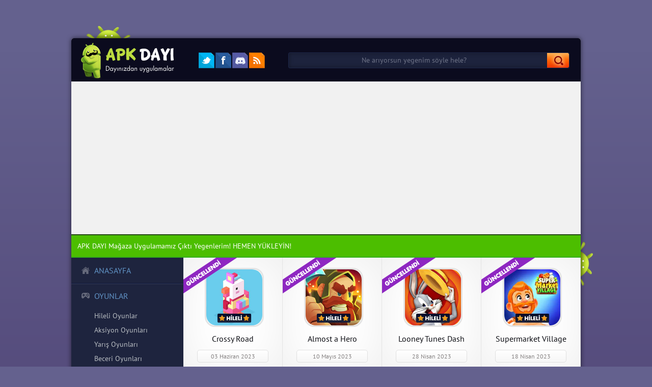

--- FILE ---
content_type: text/html; charset=utf-8
request_url: https://www.apkdayi.com/oyunlar/macera-oyunlari/page/6/
body_size: 6141
content:
<!DOCTYPE html PUBLIC "-//W3C//DTD XHTML 1.0 Transitional//EN" "https://www.w3.org/TR/xhtml1/DTD/xhtml1-transitional.dtd">
<html lang="tr" xmlns="https://www.w3.org/1999/xhtml">
<head>
<meta http-equiv="X-UA-Compatible" content="IE=edge" />
<meta name="theme-color" content="#84be28">
<meta http-equiv="Content-Type" content="text/html; charset=utf-8" />
<title>Macera Oyunları &raquo; Sayfa 6 &raquo; APK Dayı - Android Apk indir</title>
<meta name="description" content="APK Dayı&#039;dan hileli oyun apk dosyalarını, uygulama apk dosyalarını bedava full indir." />
<meta name="keywords" content="Apk indir, hileli apk indir, android apk indir, oyun apk indir, uygulama apk indir, apk dayı, apkdayi" />
<meta name="generator" content="DataLife Engine (https://dle-news.ru)" />
<link rel="search" type="application/opensearchdescription+xml" href="https://www.apkdayi.com/engine/opensearch.php" title="APK Dayı - Android Apk indir" />
<link rel="alternate" type="application/rss+xml" title="Macera Oyunları &raquo; Sayfa 6 &raquo; APK Dayı - Android Apk indir" href="https://www.apkdayi.com/oyunlar/macera-oyunlari/rss.xml" />
<script type="text/javascript" src="/engine/classes/min/index.php?charset=utf-8&amp;g=general&amp;18"></script>

<link rel="preload" href="/uploads/fonts/PTSans-Regular.ttf" as="font" type="font/ttf" crossorigin="anonymous">
<link rel="preload" href="/uploads/fonts/PTSans-Bold.ttf" as="font" type="font/ttf" crossorigin="anonymous">
<link rel="preload" href="/templates/ApkDayi/css/style.css?v=1.4.7" as="style" onload="this.onload=null;this.rel='stylesheet'">
<noscript><link rel="stylesheet" href="/templates/ApkDayi/css/style.css?v=1.4.7" type="text/css" /></noscript>

<!--[if lte IE 7]>
<link rel="stylesheet" href="/templates/ApkDayi/css/style-ie.css" type="text/css" />
<![endif]-->


<link rel="shortcut icon" href="/templates/ApkDayi/images/favicon.ico">

<script src="/templates/ApkDayi/js/active.js?v=1.0.1" defer></script>

	<meta name="viewport" content="width=device-width, initial-scale=1.0" />


	<!-- Google tag (gtag.js) -->
<script async src="https://www.googletagmanager.com/gtag/js?id=G-FHK9MBEB21"></script>
<script>
  window.dataLayer = window.dataLayer || [];
  function gtag(){dataLayer.push(arguments);}
  gtag('js', new Date());

  gtag('config', 'G-FHK9MBEB21');
</script>



</script>

<script async src="https://pagead2.googlesyndication.com/pagead/js/adsbygoogle.js?client=ca-pub-9931895689593000"
     crossorigin="anonymous"></script>



</head>
                                
<link rel="manifest" href="/manifest.json" />


<script type="text/javascript">
<!--
var dle_root       = '/';
var dle_admin      = '';
var dle_login_hash = '';
var dle_group      = 5;
var dle_skin       = 'ApkDayi';
var dle_wysiwyg    = '2';
var quick_wysiwyg  = '0';
var dle_act_lang   = ["Evet", "Hayır", "Gir", "İptal", "Kaydet", "Sil", "Yükleniyor. Lütfen, bekleyin..."];
var menu_short     = 'Hızlı düzenleme';
var menu_full      = 'Tam düzenleme';
var menu_profile   = 'Profili Göster';
var menu_send      = 'Mesaj Gönder';
var menu_uedit     = 'Düzenle';
var dle_info       = 'Bilgilendirme';
var dle_confirm    = 'Onayla';
var dle_prompt     = 'Bilgi gir';
var dle_req_field  = 'Gerekli tüm alanları doldurun';
var dle_del_agree  = 'Bu Yorumu Silmek İstidiğinize Emin Misiniz?';
var dle_spam_agree = 'Bu kullanıcıyı gerçekten spammer olarak işaretlemek istiyor musunuz? Kullanıcının tüm yorumları silinecektir';
var dle_complaint  = 'Yönetime şikayetinizi yazın:';
var dle_big_text   = 'Çok uzun bir metin girildi.';
var dle_orfo_title = 'Dilbilgisi hatası bulundu, bu hatayı yönetime bildirmek için yorum girin';
var dle_p_send     = 'Gönder';
var dle_p_send_ok  = 'Bildirim başarıyla gönderildi';
var dle_save_ok    = 'Değişiklikler başarıyla kaydedildi. Sayfa yenilensin mi?';
var dle_reply_title= 'Yoruma cevap yaz';
var dle_tree_comm  = '0';
var dle_del_news   = 'Makaleleri sil';
var allow_dle_delete_news   = false;
var dle_search_delay   = false;
var dle_search_value   = '';
jQuery(function($){
FastSearch();
});
//-->
</script>

<div class="main-center-block">
	<div class="head-block">
		<a href="/" class="logo" aria-label="APK Dayı"></a>
		<div class="head-soc">
			<a target="_blank" href="https://twitter.com/ApkDayi" class="head-soc3" aria-label="Twitter"></a>
			<a target="_blank" href="https://www.facebook.com/ApkDayi" class="head-soc5" aria-label="Facebook"></a>
			<a target="_blank" href="https://discord.gg/dGngNyX9tx" class="head-soc2" aria-label="Discord"></a>
			<a target="_blank" href="https://www.apkdayi.com/rss.xml" class="head-soc6" aria-label="RSS"></a>
		</div>
		<div class="search-block">
			<form method="post"  action="" style="margin: 0;padding: 0;">
				<input type="hidden" name="do" value="search" /><input type="hidden" name="subaction" value="search" />
				<input name="story" type="text" class="form-text" id="story" value="Ne arıyorsun yegenim söyle hele?" onblur="if(this.value=='') this.value='Ne arıyorsun yegenim söyle hele?';" onfocus="if(this.value=='Ne arıyorsun yegenim söyle hele?') this.value='';" title="Ne arıyorsun yegenim söyle hele?" />
				<input type="image" src="/templates/ApkDayi/images/search.jpg" value="Ara" border="0" class="form-search" alt="Ara" />
			</form>
		</div>
		<div style="clear: both;"></div>
		<div class="robot1"></div>
		<div class="robot2"></div>
	</div>
	
	<style>
	.indirici {text-align:center; background: #69a01e; color: #fff; padding: 10px;}
	.indirici a {color:#fff;}
	</style>

	<a target="_blank" href="https://apkdayi.com/MobilAPP"><div style=" background: #4cbe00; padding: 12px; color: #fff; border-top: 2px solid #25460e; border-bottom: 2px solid #36b117; ">APK DAYI Mağaza Uygulamamız Çıktı Yegenlerim! HEMEN YÜKLEYİN!</div></a>
	
	<div class="menu-resp"><span>Menü</span></div>
	<div class="content-block">
		<div class="left-col">
			<div class="menu-block">
				<a title="Apk Dayı" href="/" class="menu-block-title back1">ANASAYFA<i></i></a>
				<a title="Oyunlar" href="https://www.apkdayi.com/oyunlar/" class="menu-block-title back2">OYUNLAR<i></i></a>
				<div class="menu-links">
					<a title="Hileli Oyunlar" href="https://www.apkdayi.com/oyunlar/hileli-oyunlar/">Hileli Oyunlar</a>
					<a title="Aksiyon Oyunları" href="https://www.apkdayi.com/oyunlar/aksiyon-oyunlari/">Aksiyon Oyunları</a>
					<a title="Yarış Oyunları" href="https://www.apkdayi.com/oyunlar/yaris-oyunlari/">Yarış Oyunları</a>
					<a title="Beceri Oyunları" href="https://www.apkdayi.com/oyunlar/beceri-oyunlari/">Beceri Oyunları</a>
					<a title="Dövüş Oyunları" href="https://www.apkdayi.com/oyunlar/dovus-oyunlari/">Dövüş Oyunları</a>
					<a title="Macera Oyunları" href="https://www.apkdayi.com/oyunlar/macera-oyunlari/">Macera Oyunları</a>
					<a title="Savaş Oyunları" href="https://www.apkdayi.com/oyunlar/savas-oyunlari/">Savaş Oyunları</a>
					<a title="Simülasyon Oyunları" href="https://www.apkdayi.com/oyunlar/simulasyon-oyunlari/">Simülasyon Oyunları</a>
					<a title="Spor Oyunları" href="https://www.apkdayi.com/oyunlar/spor-oyunlari/">Spor Oyunları</a>
					<a title="Kız Oyunları" href="https://www.apkdayi.com/oyunlar/kiz-oyunlari/">Kız Oyunları</a>
					<a title="Strateji Oyunları" href="https://www.apkdayi.com/oyunlar/strateji-oyunlari/">Strateji Oyunları</a>
					<a title="Masa Oyunları" href="https://www.apkdayi.com/oyunlar/masa-oyunlari/">Masa Oyunları</a>
				</div>
				<a title="Uygulamalar" href="https://www.apkdayi.com/uygulamalar/" class="menu-block-title back3">UYGULAMALAR<i></i></a>
				<div class="menu-links">
				    <a title="Araç Uygulamalar" href="https://www.apkdayi.com/uygulamalar/arac-uygulamalar/">Araçlar</a>
					<a title="Duvar Kağıtları Uygulamaları" href="https://www.apkdayi.com/uygulamalar/duvar-kagitlari-uygulamalari/">Duvar Kağıtları</a>
					<a title="Kişiselleştirme Uygulamaları" href="https://www.apkdayi.com/uygulamalar/kisisellestirme-uygulamalari/">Kişiselleştirme</a>
					<a title="Zil Sesleri Uygulamaları" href="https://www.apkdayi.com/uygulamalar/zil-sesleri-uygulamalari/">Zil Sesleri</a>
					<a title="Widget Uygulamaları" href="https://www.apkdayi.com/uygulamalar/widget-uygulamalari/">Widgetlar</a>
					<a title="Eğitim Uygulamaları" href="https://www.apkdayi.com/uygulamalar/egitim-uygulamalari/">Eğitim</a>
					<a title="Eğlence Uygulamaları" href="https://www.apkdayi.com/uygulamalar/eglence-uygulamalari/">Eğlence</a>
					<a title="Haberleşme Uygulamaları" href="https://www.apkdayi.com/uygulamalar/haberlesme-uygulamalari/">Haberleşme</a>
					<a title="Spor Uygulamaları" href="https://www.apkdayi.com/uygulamalar/spor-uygulamalari/">Spor </a>
					<a title="İş Uygulamaları" href="https://www.apkdayi.com/uygulamalar/s-uygulamalari/">İş</a>
					<a title="Fotoğrafçılık Uygulamaları" href="https://www.apkdayi.com/uygulamalar/fotografcilik-uygulamalari/">Fotoğrafçılık</a>
					<a title="Müzik ve Ses Uygulamaları" href="https://www.apkdayi.com/uygulamalar/muzik-ve-ses-uygulamalari/">Müzik ve Ses</a>
				
				</div>
				<a href="/cdn-cgi/l/email-protection#cbaabba0afaab2a28baca6aaa2a7e5a8a4a6" class="menu-block-title back4">İLETİŞİM<i></i></a>
				<a href="https://www.apkdayi.com/hakkimizda.html" class="menu-block-title back5">HAKKIMIZDA<i></i></a>
			</div>
            
                   
            
			

<div class="login-block">
	<div class="login-block-title">
		Giriş yapacan mı?
	</div>
	<form method="post" action="">
		<div class="login-line">
			<input name="login_name" value="Kullanıcı Adı" onblur="if(this.value=='') this.value='Kullanıcı Adı';" onfocus="if(this.value=='Kullanıcı Adı') this.value='';" type="text" class="login-input-text" title="Kullanıcı Adı" />
		</div>
		<div class="login-line login-line2">
			<input name="login_password" value="Parola" onblur="if(this.value=='') this.value='Parola';" onfocus="if(this.value=='Parola') this.value='';" type="password" class="login-input-text" title="Parola" />
		</div>
		<div style="clear: both;"></div>
		<input onclick="submit();" type="image" src="/templates/ApkDayi/images/enter.png" alt="Giriş Yap" class="enter" value="" /><input name="login" type="hidden" id="login" value="submit" />
		<div class="reg-link">
			<a href="https://www.apkdayi.com/index.php?do=register" title="Aramıza katıl yegen!">Aramıza katıl yegen!</a><br />
			<a href="https://www.apkdayi.com/index.php?do=lostpassword" title="Şifreni mi unuttun?">Şifreni mi unuttun?</a>
		</div>
		
		<div style="display:none;" class="login-soc">
			<div class="login-soc-title">
				Dayını sosyal ağlarda takip et
			</div>
			<a href="" class="login-soc1" target="_blank"></a>
			<a href="" class="login-soc2" target="_blank"></a>
			<a href="" class="login-soc3" target="_blank"></a>
			<a href="" class="login-soc4" target="_blank"></a>
			<a href="" class="login-soc5" target="_blank"></a>
			<a href="" class="login-soc6" target="_blank"></a>
			<div style="clear: both;"></div>
		</div>
		
	</form>
	<div style="clear: both;"></div>
</div>

			
		</div>
		<div class="right-col">




			
			
			
			<div id='dle-content'>﻿<div class="main-news">
<div class="update"></div>
	<div class="main-news-image">
		<a href="https://www.apkdayi.com/121-crossy-road-122-tum-karakterler-acik-hileli-mod-apk-indir.html"><img src="/uploads/posts/2015-07/1437603470_crossy-road-logo.jpg" alt="Crossy Road 5.2.1 Tüm Karakterler Açık Hileli Mod Apk indir" /></a>
	</div>
	<h2><a href="https://www.apkdayi.com/121-crossy-road-122-tum-karakterler-acik-hileli-mod-apk-indir.html"><span>Crossy Road</span></a></h2>
	<div class="mdate">03 Haziran 2023</div>
	<div class="main-news-hover">
		<div class="main-news-hover-title">
			Crossy Road
		</div>
		<div class="main-news-hover-text">
			Crossy Road 5.2.1 Tüm Karakterler Açık Hileli Mod Apk indir<div style="clear: both;"></div>
		</div>
		<div class="main-news-hover-more">
			<a href="https://www.apkdayi.com/121-crossy-road-122-tum-karakterler-acik-hileli-mod-apk-indir.html">APK İndir</a>
		</div>
	</div>
</div>﻿<div class="main-news">
<div class="update"></div>
	<div class="main-news-image">
		<a href="https://www.apkdayi.com/1136-almost-a-hero-para-hileli-mod-apk-indir.html"><img src="/uploads/posts/2017-05/1493589558_almost-a-hero-logo.jpg" alt="Almost a Hero 5.7.0 Para Hileli Mod Apk indir" /></a>
	</div>
	<h2><a href="https://www.apkdayi.com/1136-almost-a-hero-para-hileli-mod-apk-indir.html"><span>Almost a Hero</span></a></h2>
	<div class="mdate">10 Mayıs 2023</div>
	<div class="main-news-hover">
		<div class="main-news-hover-title">
			Almost a Hero
		</div>
		<div class="main-news-hover-text">
			Almost a Hero 5.7.0 Para Hileli Mod Apk indir<div style="clear: both;"></div>
		</div>
		<div class="main-news-hover-more">
			<a href="https://www.apkdayi.com/1136-almost-a-hero-para-hileli-mod-apk-indir.html">APK İndir</a>
		</div>
	</div>
</div>﻿<div class="main-news">
<div class="update"></div>
	<div class="main-news-image">
		<a href="https://www.apkdayi.com/170-looney-tunes-dash-olumsuzluk-ve-para-hileli-mod-apk-indir.html"><img src="/uploads/posts/2015-08/1438809615_looney-tunes-dash-logo.jpg" alt="Looney Tunes Dash 43.3.0 Ölümsüzlük ve Para Hileli Mod Apk indir" /></a>
	</div>
	<h2><a href="https://www.apkdayi.com/170-looney-tunes-dash-olumsuzluk-ve-para-hileli-mod-apk-indir.html"><span>Looney Tunes Dash</span></a></h2>
	<div class="mdate">28 Nisan 2023</div>
	<div class="main-news-hover">
		<div class="main-news-hover-title">
			Looney Tunes Dash
		</div>
		<div class="main-news-hover-text">
			Looney Tunes Dash 43.3.0 Ölümsüzlük ve Para Hileli Mod Apk indir<div style="clear: both;"></div>
		</div>
		<div class="main-news-hover-more">
			<a href="https://www.apkdayi.com/170-looney-tunes-dash-olumsuzluk-ve-para-hileli-mod-apk-indir.html">APK İndir</a>
		</div>
	</div>
</div>﻿<div class="main-news">
<div class="update"></div>
	<div class="main-news-image">
		<a href="https://www.apkdayi.com/4526-supermarket-village-para-hileli-mod-apk-indir.html"><img src="/uploads/posts/2022-04/1649705132_supermarket-village-logo.jpg" alt="Supermarket Village 1.3.4 Para Hileli Mod Apk indir" /></a>
	</div>
	<h2><a href="https://www.apkdayi.com/4526-supermarket-village-para-hileli-mod-apk-indir.html"><span>Supermarket Village</span></a></h2>
	<div class="mdate">18 Nisan 2023</div>
	<div class="main-news-hover">
		<div class="main-news-hover-title">
			Supermarket Village
		</div>
		<div class="main-news-hover-text">
			Supermarket Village 1.3.4 Para Hileli Mod Apk indir<div style="clear: both;"></div>
		</div>
		<div class="main-news-hover-more">
			<a href="https://www.apkdayi.com/4526-supermarket-village-para-hileli-mod-apk-indir.html">APK İndir</a>
		</div>
	</div>
</div>﻿<div class="main-news">
<div class="update"></div>
	<div class="main-news-image">
		<a href="https://www.apkdayi.com/3132-dance-clash-ballet-vs-hip-hop-kilitler-acik-hileli-mod-apk-indir.html"><img src="/uploads/posts/2020-11/1605537434_dans-clash-bullet-vs-hiphop-logo.jpg" alt="Dance Clash: Ballet vs Hip-Hop 1.1.48 Kilitler Açık Hileli Mod Apk indir" /></a>
	</div>
	<h2><a href="https://www.apkdayi.com/3132-dance-clash-ballet-vs-hip-hop-kilitler-acik-hileli-mod-apk-indir.html"><span>Dance Clash: Ballet vs Hip-Hop</span></a></h2>
	<div class="mdate">03 Nisan 2023</div>
	<div class="main-news-hover">
		<div class="main-news-hover-title">
			Dance Clash: Ballet vs Hip-Hop
		</div>
		<div class="main-news-hover-text">
			Dance Clash: Ballet vs Hip-Hop 1.1.48 Kilitler Açık Hileli Mod Apk indir<div style="clear: both;"></div>
		</div>
		<div class="main-news-hover-more">
			<a href="https://www.apkdayi.com/3132-dance-clash-ballet-vs-hip-hop-kilitler-acik-hileli-mod-apk-indir.html">APK İndir</a>
		</div>
	</div>
</div>﻿<div class="main-news">
<div class="update"></div>
	<div class="main-news-image">
		<a href="https://www.apkdayi.com/2192-pepi-tales-kings-castle-kilitler-acik-hileli-mod-apk-indir.html"><img src="/uploads/posts/2019-01/1548599556_pepi-tales-kings-castle-logo.jpg" alt="Pepi Tales: King’s Castle 8.2.0 Kilitler Açık Hileli Mod Apk indir" /></a>
	</div>
	<h2><a href="https://www.apkdayi.com/2192-pepi-tales-kings-castle-kilitler-acik-hileli-mod-apk-indir.html"><span>Pepi Tales: King’s Castle</span></a></h2>
	<div class="mdate">31 Mart 2023</div>
	<div class="main-news-hover">
		<div class="main-news-hover-title">
			Pepi Tales: King’s Castle
		</div>
		<div class="main-news-hover-text">
			Pepi Tales: King’s Castle 8.2.0 Kilitler Açık Hileli Mod Apk indir<div style="clear: both;"></div>
		</div>
		<div class="main-news-hover-more">
			<a href="https://www.apkdayi.com/2192-pepi-tales-kings-castle-kilitler-acik-hileli-mod-apk-indir.html">APK İndir</a>
		</div>
	</div>
</div>﻿<div class="main-news">
<div class="update"></div>
	<div class="main-news-image">
		<a href="https://www.apkdayi.com/332-badland-kilitler-acik-hileli-mod-apk-indir.html"><img src="/uploads/posts/2015-10/1445957234_badland-logo.jpg" alt="Badland 3.2.0.91 Kilitler Açık Hileli Mod Apk indir" /></a>
	</div>
	<h2><a href="https://www.apkdayi.com/332-badland-kilitler-acik-hileli-mod-apk-indir.html"><span>Badland</span></a></h2>
	<div class="mdate">31 Mart 2023</div>
	<div class="main-news-hover">
		<div class="main-news-hover-title">
			Badland
		</div>
		<div class="main-news-hover-text">
			Badland 3.2.0.91 Kilitler Açık Hileli Mod Apk indir<div style="clear: both;"></div>
		</div>
		<div class="main-news-hover-more">
			<a href="https://www.apkdayi.com/332-badland-kilitler-acik-hileli-mod-apk-indir.html">APK İndir</a>
		</div>
	</div>
</div>﻿<div class="main-news">
<div class="update"></div>
	<div class="main-news-image">
		<a href="https://www.apkdayi.com/4601-bankrupt-demon-king-reklamsiz-hileli-mod-apk-indir.html"><img src="/uploads/posts/2022-05/1652226536_bankrupt-demon-king-logo.jpg" alt="Bankrupt Demon King 19.23 Reklamsız Hileli Mod Apk indir" /></a>
	</div>
	<h2><a href="https://www.apkdayi.com/4601-bankrupt-demon-king-reklamsiz-hileli-mod-apk-indir.html"><span>Bankrupt Demon King</span></a></h2>
	<div class="mdate">12 Mart 2023</div>
	<div class="main-news-hover">
		<div class="main-news-hover-title">
			Bankrupt Demon King
		</div>
		<div class="main-news-hover-text">
			Bankrupt Demon King 19.23 Reklamsız Hileli Mod Apk indir<div style="clear: both;"></div>
		</div>
		<div class="main-news-hover-more">
			<a href="https://www.apkdayi.com/4601-bankrupt-demon-king-reklamsiz-hileli-mod-apk-indir.html">APK İndir</a>
		</div>
	</div>
</div>﻿<div class="main-news">
<div class="update"></div>
	<div class="main-news-image">
		<a href="https://www.apkdayi.com/423-sonic-dash-2-sonic-boom-para-hileli-mod-apk-indir.html"><img src="/uploads/posts/2016-01/1452071022_sonic-dash-2-sonic-boom-logo.jpg" alt="Sonic Dash 2: Sonic Boom 3.7.0 Para Hileli Mod Apk indir" /></a>
	</div>
	<h2><a href="https://www.apkdayi.com/423-sonic-dash-2-sonic-boom-para-hileli-mod-apk-indir.html"><span>Sonic Dash 2: Sonic Boom</span></a></h2>
	<div class="mdate">07 Mart 2023</div>
	<div class="main-news-hover">
		<div class="main-news-hover-title">
			Sonic Dash 2: Sonic Boom
		</div>
		<div class="main-news-hover-text">
			Sonic Dash 2: Sonic Boom 3.7.0 Para Hileli Mod Apk indir<div style="clear: both;"></div>
		</div>
		<div class="main-news-hover-more">
			<a href="https://www.apkdayi.com/423-sonic-dash-2-sonic-boom-para-hileli-mod-apk-indir.html">APK İndir</a>
		</div>
	</div>
</div>﻿<div class="main-news">
<div class="update"></div>
	<div class="main-news-image">
		<a href="https://www.apkdayi.com/4173-loverz-interactive-chat-game-para-hileli-mod-apk-indir.html"><img src="/uploads/posts/2021-12/1639687642_loverz-interactive-chat-game-logo.jpg" alt="Loverz: Interactive Chat Game 3.0.0 Para Hileli Mod Apk indir" /></a>
	</div>
	<h2><a href="https://www.apkdayi.com/4173-loverz-interactive-chat-game-para-hileli-mod-apk-indir.html"><span>Loverz: Interactive Chat Game</span></a></h2>
	<div class="mdate">07 Şubat 2023</div>
	<div class="main-news-hover">
		<div class="main-news-hover-title">
			Loverz: Interactive Chat Game
		</div>
		<div class="main-news-hover-text">
			Loverz: Interactive Chat Game 3.0.0 Para Hileli Mod Apk indir<div style="clear: both;"></div>
		</div>
		<div class="main-news-hover-more">
			<a href="https://www.apkdayi.com/4173-loverz-interactive-chat-game-para-hileli-mod-apk-indir.html">APK İndir</a>
		</div>
	</div>
</div>﻿<div class="main-news">
<div class="update"></div>
	<div class="main-news-image">
		<a href="https://www.apkdayi.com/3488-nobodies-murder-cleaner-kilitler-acik-hileli-mod-apk-indir.html"><img src="/uploads/posts/2021-04/1618618509_nobodies-murder-cleaner-logo.jpg" alt="Nobodies: Murder Cleaner 3.6.35 Kilitler Açık Hileli Mod Apk indir" /></a>
	</div>
	<h2><a href="https://www.apkdayi.com/3488-nobodies-murder-cleaner-kilitler-acik-hileli-mod-apk-indir.html"><span>Nobodies: Murder Cleaner</span></a></h2>
	<div class="mdate">23 Ocak 2023</div>
	<div class="main-news-hover">
		<div class="main-news-hover-title">
			Nobodies: Murder Cleaner
		</div>
		<div class="main-news-hover-text">
			Nobodies: Murder Cleaner 3.6.35 Kilitler Açık Hileli Mod Apk indir<div style="clear: both;"></div>
		</div>
		<div class="main-news-hover-more">
			<a href="https://www.apkdayi.com/3488-nobodies-murder-cleaner-kilitler-acik-hileli-mod-apk-indir.html">APK İndir</a>
		</div>
	</div>
</div>﻿<div class="main-news">
<div class="update"></div>
	<div class="main-news-image">
		<a href="https://www.apkdayi.com/2553-town-village-para-hileli-mod-apk-indir.html"><img src="/uploads/posts/2020-01/1578476669_town-village-logo.jpg" alt="Town Village 1.10.2 Para Hileli Mod Apk indir" /></a>
	</div>
	<h2><a href="https://www.apkdayi.com/2553-town-village-para-hileli-mod-apk-indir.html"><span>Town Village</span></a></h2>
	<div class="mdate">19 Ocak 2023</div>
	<div class="main-news-hover">
		<div class="main-news-hover-title">
			Town Village
		</div>
		<div class="main-news-hover-text">
			Town Village 1.10.2 Para Hileli Mod Apk indir<div style="clear: both;"></div>
		</div>
		<div class="main-news-hover-more">
			<a href="https://www.apkdayi.com/2553-town-village-para-hileli-mod-apk-indir.html">APK İndir</a>
		</div>
	</div>
</div>﻿<div class="main-news">
<div class="update"></div>
	<div class="main-news-image">
		<a href="https://www.apkdayi.com/4034-empire-of-passion-interactive-stories-para-hileli-mod-apk-indir.html"><img src="/uploads/posts/2021-10/1635501457_empire-of-passion-interactive-stories-logo.jpg" alt="Empire of Passion: Interactive Stories 1.0.589 Para Hileli Mod Apk indir" /></a>
	</div>
	<h2><a href="https://www.apkdayi.com/4034-empire-of-passion-interactive-stories-para-hileli-mod-apk-indir.html"><span>Empire of Passion: Interactive Stories</span></a></h2>
	<div class="mdate">18 Ocak 2023</div>
	<div class="main-news-hover">
		<div class="main-news-hover-title">
			Empire of Passion: Interactive Stories
		</div>
		<div class="main-news-hover-text">
			Empire of Passion: Interactive Stories 1.0.589 Para Hileli Mod Apk indir<div style="clear: both;"></div>
		</div>
		<div class="main-news-hover-more">
			<a href="https://www.apkdayi.com/4034-empire-of-passion-interactive-stories-para-hileli-mod-apk-indir.html">APK İndir</a>
		</div>
	</div>
</div>﻿<div class="main-news">
<div class="update"></div>
	<div class="main-news-image">
		<a href="https://www.apkdayi.com/3236-epic-conquest-2-para-hileli-mod-apk-indir.html"><img src="/uploads/posts/2020-12/1609204493_epic-conquest-2-logo.jpg" alt="Epic Conquest 2 v1.8.5 Para Hileli Mod Apk indir" /></a>
	</div>
	<h2><a href="https://www.apkdayi.com/3236-epic-conquest-2-para-hileli-mod-apk-indir.html"><span>Epic Conquest 2</span></a></h2>
	<div class="mdate">14 Ocak 2023</div>
	<div class="main-news-hover">
		<div class="main-news-hover-title">
			Epic Conquest 2
		</div>
		<div class="main-news-hover-text">
			Epic Conquest 2 v1.8.5 Para Hileli Mod Apk indir<div style="clear: both;"></div>
		</div>
		<div class="main-news-hover-more">
			<a href="https://www.apkdayi.com/3236-epic-conquest-2-para-hileli-mod-apk-indir.html">APK İndir</a>
		</div>
	</div>
</div>﻿<div class="main-news">
<div class="update"></div>
	<div class="main-news-image">
		<a href="https://www.apkdayi.com/4359-scary-horror-2-escape-games-ipucu-hileli-mod-apk-indir.html"><img src="/uploads/posts/2022-02/1645446495_scary-horror-2-escape-games-logo.jpg" alt="Scary Horror 2: Escape Games 2.0 İpucu Hileli Mod Apk indir" /></a>
	</div>
	<h2><a href="https://www.apkdayi.com/4359-scary-horror-2-escape-games-ipucu-hileli-mod-apk-indir.html"><span>Scary Horror 2: Escape Games</span></a></h2>
	<div class="mdate">12 Ocak 2023</div>
	<div class="main-news-hover">
		<div class="main-news-hover-title">
			Scary Horror 2: Escape Games
		</div>
		<div class="main-news-hover-text">
			Scary Horror 2: Escape Games 2.0 İpucu Hileli Mod Apk indir<div style="clear: both;"></div>
		</div>
		<div class="main-news-hover-more">
			<a href="https://www.apkdayi.com/4359-scary-horror-2-escape-games-ipucu-hileli-mod-apk-indir.html">APK İndir</a>
		</div>
	</div>
</div>﻿<div class="main-news">
<div class="update"></div>
	<div class="main-news-image">
		<a href="https://www.apkdayi.com/305-the-secret-society-para-ve-enerji-hileli-mod-apk-indir.html"><img src="/uploads/posts/2015-10/1444898416_the-secret-society-logo.jpg" alt="The Secret Society 1.45.8000 Para ve Enerji Hileli Mod Apk indir" /></a>
	</div>
	<h2><a href="https://www.apkdayi.com/305-the-secret-society-para-ve-enerji-hileli-mod-apk-indir.html"><span>The Secret Society</span></a></h2>
	<div class="mdate">12 Ocak 2023</div>
	<div class="main-news-hover">
		<div class="main-news-hover-title">
			The Secret Society
		</div>
		<div class="main-news-hover-text">
			The Secret Society 1.45.8000 Para ve Enerji Hileli Mod Apk indir<div style="clear: both;"></div>
		</div>
		<div class="main-news-hover-more">
			<a href="https://www.apkdayi.com/305-the-secret-society-para-ve-enerji-hileli-mod-apk-indir.html">APK İndir</a>
		</div>
	</div>
</div>﻿<div class="main-news">
<div class="update"></div>
	<div class="main-news-image">
		<a href="https://www.apkdayi.com/2833-smiling-x-corp-olumsuzluk-hileli-mod-apk-indir.html"><img src="/uploads/posts/2020-07/1594258329_corp-logo.jpg" alt="Smiling-X Corp 3.8.2 Ölümsüzlük Hileli Mod Apk indir" /></a>
	</div>
	<h2><a href="https://www.apkdayi.com/2833-smiling-x-corp-olumsuzluk-hileli-mod-apk-indir.html"><span>Smiling-X Corp</span></a></h2>
	<div class="mdate">09 Ocak 2023</div>
	<div class="main-news-hover">
		<div class="main-news-hover-title">
			Smiling-X Corp
		</div>
		<div class="main-news-hover-text">
			Smiling-X Corp 3.8.2 Ölümsüzlük Hileli Mod Apk indir<div style="clear: both;"></div>
		</div>
		<div class="main-news-hover-more">
			<a href="https://www.apkdayi.com/2833-smiling-x-corp-olumsuzluk-hileli-mod-apk-indir.html">APK İndir</a>
		</div>
	</div>
</div>﻿<div class="main-news">
<div class="update"></div>
	<div class="main-news-image">
		<a href="https://www.apkdayi.com/3014-soda-dungeon-2-para-hileli-mod-apk-indir.html"><img src="/uploads/posts/2020-09/1600264799_soda-dungeon-2-logo.jpg" alt="Soda Dungeon 2 1.2.2 Para Hileli Mod Apk indir" /></a>
	</div>
	<h2><a href="https://www.apkdayi.com/3014-soda-dungeon-2-para-hileli-mod-apk-indir.html"><span>Soda Dungeon 2</span></a></h2>
	<div class="mdate">08 Ocak 2023</div>
	<div class="main-news-hover">
		<div class="main-news-hover-title">
			Soda Dungeon 2
		</div>
		<div class="main-news-hover-text">
			Soda Dungeon 2 1.2.2 Para Hileli Mod Apk indir<div style="clear: both;"></div>
		</div>
		<div class="main-news-hover-more">
			<a href="https://www.apkdayi.com/3014-soda-dungeon-2-para-hileli-mod-apk-indir.html">APK İndir</a>
		</div>
	</div>
</div>﻿<div class="main-news">
<div class="update"></div>
	<div class="main-news-image">
		<a href="https://www.apkdayi.com/1346-exiled-kingdoms-rpg-para-hileli-mod-apk-indir.html"><img src="/uploads/posts/2017-09/1506326472_exiled-kingdoms-rpg-logo.jpg" alt="Exiled Kingdoms RPG 1.3.1207 Para Hileli Mod Apk indir" /></a>
	</div>
	<h2><a href="https://www.apkdayi.com/1346-exiled-kingdoms-rpg-para-hileli-mod-apk-indir.html"><span>Exiled Kingdoms RPG</span></a></h2>
	<div class="mdate">08 Ocak 2023</div>
	<div class="main-news-hover">
		<div class="main-news-hover-title">
			Exiled Kingdoms RPG
		</div>
		<div class="main-news-hover-text">
			Exiled Kingdoms RPG 1.3.1207 Para Hileli Mod Apk indir<div style="clear: both;"></div>
		</div>
		<div class="main-news-hover-more">
			<a href="https://www.apkdayi.com/1346-exiled-kingdoms-rpg-para-hileli-mod-apk-indir.html">APK İndir</a>
		</div>
	</div>
</div>﻿<div class="main-news">
<div class="update"></div>
	<div class="main-news-image">
		<a href="https://www.apkdayi.com/2904-antarctica-88-olumsuzluk-hileli-mod-apk-indir.html"><img src="/uploads/posts/2020-08/1597281208_antarctica-88-logo.jpg" alt="Antarctica 88 1.5.4 Ölümsüzlük Hileli Mod Apk indir" /></a>
	</div>
	<h2><a href="https://www.apkdayi.com/2904-antarctica-88-olumsuzluk-hileli-mod-apk-indir.html"><span>Antarctica 88</span></a></h2>
	<div class="mdate">07 Ocak 2023</div>
	<div class="main-news-hover">
		<div class="main-news-hover-title">
			Antarctica 88
		</div>
		<div class="main-news-hover-text">
			Antarctica 88 1.5.4 Ölümsüzlük Hileli Mod Apk indir<div style="clear: both;"></div>
		</div>
		<div class="main-news-hover-more">
			<a href="https://www.apkdayi.com/2904-antarctica-88-olumsuzluk-hileli-mod-apk-indir.html">APK İndir</a>
		</div>
	</div>
</div>﻿<div class="main-news">
<div class="update"></div>
	<div class="main-news-image">
		<a href="https://www.apkdayi.com/4120-the-last-dungeon-para-hileli-mod-apk-indir.html"><img src="/uploads/posts/2021-11/1637965901_the-last-dungeon-logo.jpg" alt="The Last Dungeon 2.6.5 Para Hileli Mod Apk indir" /></a>
	</div>
	<h2><a href="https://www.apkdayi.com/4120-the-last-dungeon-para-hileli-mod-apk-indir.html"><span>The Last Dungeon</span></a></h2>
	<div class="mdate">29 Aralık 2022</div>
	<div class="main-news-hover">
		<div class="main-news-hover-title">
			The Last Dungeon
		</div>
		<div class="main-news-hover-text">
			The Last Dungeon 2.6.5 Para Hileli Mod Apk indir<div style="clear: both;"></div>
		</div>
		<div class="main-news-hover-more">
			<a href="https://www.apkdayi.com/4120-the-last-dungeon-para-hileli-mod-apk-indir.html">APK İndir</a>
		</div>
	</div>
</div>﻿<div class="main-news">
<div class="update"></div>
	<div class="main-news-image">
		<a href="https://www.apkdayi.com/2903-hero-siege-pocket-edition-kristal-hileli-mod-apk-indir.html"><img src="/uploads/posts/2020-08/1597280873_hero-siege-pocket-edition-logo.jpg" alt="Hero Siege: Pocket Edition 5.8.12 Kristal Hileli Mod Apk indir" /></a>
	</div>
	<h2><a href="https://www.apkdayi.com/2903-hero-siege-pocket-edition-kristal-hileli-mod-apk-indir.html"><span>Hero Siege: Pocket Edition</span></a></h2>
	<div class="mdate">24 Aralık 2022</div>
	<div class="main-news-hover">
		<div class="main-news-hover-title">
			Hero Siege: Pocket Edition
		</div>
		<div class="main-news-hover-text">
			Hero Siege: Pocket Edition 5.8.12 Kristal Hileli Mod Apk indir<div style="clear: both;"></div>
		</div>
		<div class="main-news-hover-more">
			<a href="https://www.apkdayi.com/2903-hero-siege-pocket-edition-kristal-hileli-mod-apk-indir.html">APK İndir</a>
		</div>
	</div>
</div>﻿<div class="main-news">
<div class="update"></div>
	<div class="main-news-image">
		<a href="https://www.apkdayi.com/1465-cooking-craze-para-hileli-mod-apk-indir.html"><img src="/uploads/posts/2017-11/1512068888_cooking-craze-logo.jpg" alt="Cooking Craze 1.85.1 Para Hileli Mod Apk indir" /></a>
	</div>
	<h2><a href="https://www.apkdayi.com/1465-cooking-craze-para-hileli-mod-apk-indir.html"><span>Cooking Craze</span></a></h2>
	<div class="mdate">22 Aralık 2022</div>
	<div class="main-news-hover">
		<div class="main-news-hover-title">
			Cooking Craze
		</div>
		<div class="main-news-hover-text">
			Cooking Craze 1.85.1 Para Hileli Mod Apk indir<div style="clear: both;"></div>
		</div>
		<div class="main-news-hover-more">
			<a href="https://www.apkdayi.com/1465-cooking-craze-para-hileli-mod-apk-indir.html">APK İndir</a>
		</div>
	</div>
</div>﻿<div class="main-news">
<div class="update"></div>
	<div class="main-news-image">
		<a href="https://www.apkdayi.com/4444-hidden-object-coastal-hill-para-hileli-mod-apk-indir.html"><img src="/uploads/posts/2022-03/1647288396_hidden-object-coastal-hill-logo.jpg" alt="Hidden Object: Coastal Hill 1.21.36 Para Hileli Mod Apk indir" /></a>
	</div>
	<h2><a href="https://www.apkdayi.com/4444-hidden-object-coastal-hill-para-hileli-mod-apk-indir.html"><span>Hidden Object: Coastal Hill</span></a></h2>
	<div class="mdate">18 Aralık 2022</div>
	<div class="main-news-hover">
		<div class="main-news-hover-title">
			Hidden Object: Coastal Hill
		</div>
		<div class="main-news-hover-text">
			Hidden Object: Coastal Hill 1.21.36 Para Hileli Mod Apk indir<div style="clear: both;"></div>
		</div>
		<div class="main-news-hover-more">
			<a href="https://www.apkdayi.com/4444-hidden-object-coastal-hill-para-hileli-mod-apk-indir.html">APK İndir</a>
		</div>
	</div>
</div><div class="navigation">
	<a href="https://www.apkdayi.com/oyunlar/macera-oyunlari/">1</a> <a href="https://www.apkdayi.com/oyunlar/macera-oyunlari/page/2/">2</a> <a href="https://www.apkdayi.com/oyunlar/macera-oyunlari/page/3/">3</a> <a href="https://www.apkdayi.com/oyunlar/macera-oyunlari/page/4/">4</a> <a href="https://www.apkdayi.com/oyunlar/macera-oyunlari/page/5/">5</a> <span>6</span> <a href="https://www.apkdayi.com/oyunlar/macera-oyunlari/page/7/">7</a> <a href="https://www.apkdayi.com/oyunlar/macera-oyunlari/page/8/">8</a> <a href="https://www.apkdayi.com/oyunlar/macera-oyunlari/page/9/">9</a> <a href="https://www.apkdayi.com/oyunlar/macera-oyunlari/page/10/">10</a> <span class="nav_ext">...</span> <a href="https://www.apkdayi.com/oyunlar/macera-oyunlari/page/35/">35</a>
	<div style="clear: both;"></div>
</div></div>
			
		</div>
		<div style="clear: both;"></div>
	</div>
</div>
   
<div class="footer">
	<div class="footer2">

		Copyright 2015 - 2023 © <a href="https://www.apkdayi.com/">APK DAYI</a> <br />
		
		Sitemizde yer alan tüm oyun ve uygulamalarla alakalı olarak tüm sorumluluk kullanıcının kendisine aittir.
	
		<div class="robot4"></div>
	</div>
</div>


</body>

<script data-cfasync="false" src="/cdn-cgi/scripts/5c5dd728/cloudflare-static/email-decode.min.js"></script></html>
<!-- DataLife Engine Copyright SoftNews Media Group (https://dle-news.ru) -->
<script defer src="https://static.cloudflareinsights.com/beacon.min.js/vcd15cbe7772f49c399c6a5babf22c1241717689176015" integrity="sha512-ZpsOmlRQV6y907TI0dKBHq9Md29nnaEIPlkf84rnaERnq6zvWvPUqr2ft8M1aS28oN72PdrCzSjY4U6VaAw1EQ==" data-cf-beacon='{"version":"2024.11.0","token":"e18511b5fc3540f3b286420d1de43110","r":1,"server_timing":{"name":{"cfCacheStatus":true,"cfEdge":true,"cfExtPri":true,"cfL4":true,"cfOrigin":true,"cfSpeedBrain":true},"location_startswith":null}}' crossorigin="anonymous"></script>


--- FILE ---
content_type: text/html; charset=utf-8
request_url: https://www.google.com/recaptcha/api2/aframe
body_size: 267
content:
<!DOCTYPE HTML><html><head><meta http-equiv="content-type" content="text/html; charset=UTF-8"></head><body><script nonce="iLPrvCz9QXteh6EsXPcNjg">/** Anti-fraud and anti-abuse applications only. See google.com/recaptcha */ try{var clients={'sodar':'https://pagead2.googlesyndication.com/pagead/sodar?'};window.addEventListener("message",function(a){try{if(a.source===window.parent){var b=JSON.parse(a.data);var c=clients[b['id']];if(c){var d=document.createElement('img');d.src=c+b['params']+'&rc='+(localStorage.getItem("rc::a")?sessionStorage.getItem("rc::b"):"");window.document.body.appendChild(d);sessionStorage.setItem("rc::e",parseInt(sessionStorage.getItem("rc::e")||0)+1);localStorage.setItem("rc::h",'1764019076891');}}}catch(b){}});window.parent.postMessage("_grecaptcha_ready", "*");}catch(b){}</script></body></html>

--- FILE ---
content_type: text/css
request_url: https://www.apkdayi.com/templates/ApkDayi/css/style.css?v=1.4.7
body_size: 15600
content:
body {
  padding: 75px 0 0 0;
  margin: 0;
  background: -webkit-gradient(linear, left top, left bottom, color-stop(0.05, #64618e), color-stop(1, #38225a));
  background: -moz-linear-gradient(top, #64618e 5%, #38225a 100%);
  background: -webkit-linear-gradient(top, #64618e 5%, #38225a 100%);
  background: -o-linear-gradient(top, #64618e 5%, #38225a 100%);
  background: -ms-linear-gradient(top, #64618e 5%, #38225a 100%);
  background: linear-gradient(to bottom, #64618e 5%, #38225a 100%);
  filter: progid:DXImageTransform.Microsoft.gradient(startColorstr='#64618e', endColorstr='#38225a',GradientType=0);
  background-color: #64618e;
  text-align: center;
  font-family: "PT Sans", sans-serif;
  font-size: 14px;
  color: #373737;
  min-height: 800px;
}

@font-face {
  font-family: 'PT Sans';
  src: url('/uploads/fonts/PTSans-Regular.ttf') format('truetype');
  font-weight: 400;
  font-style: normal;
  font-display: swap;
}

@font-face {
  font-family: 'PT Sans';
  src: url('/uploads/fonts/PTSans-Bold.ttf') format('truetype');
  font-weight: 700;
  font-style: normal;
  font-display: swap;
}



input {
  font-family: 'PT Sans', sans-serif !important;
}

h1, h2, h3, h4 {
  padding: 0;
  margin: 0;
  font-size: 13px;
  font-weight: normal;
}

a {
  text-decoration: none;
}

img {
  border: none;
}

.main-center-block {
  width: 1000px;
  margin: 0 auto;
  text-align: left;
  background-color: #f1f1f1;
  -moz-box-shadow: 0 0 10px rgba(0,0,0,.59);
  -webkit-box-shadow: 0 0 10px rgba(0,0,0,.59);
  box-shadow: 0 0 10px rgba(0,0,0,.59);
  -moz-border-radius: 5px 5px 7px 7px;
  -webkit-border-radius: 5px 5px 7px 7px;
  border-radius: 5px 5px 7px 7px;
}

.head-block {
  height: 85px;
  position: relative;
  -moz-border-radius: 5px 5px 0 0;
  -webkit-border-radius: 5px 5px 0 0;
  border-radius: 5px 5px 0 0;
  background: #0b0b1e;
}

.robot1 {
  background: url(../images/robot1.png) left top no-repeat;
  width: 86px;
  height: 24px;
  position: absolute;
  left: 30px;
  top: -24px;
}

.robot2 {
  background: url(../images/robot2.png) left top no-repeat;
  width: 24px;
  height: 86px;
  position: absolute;
  right: -24px;
  top: 400px;
}

.logo {
  background: url(../images/logo.png) left top no-repeat;
  width: 209px;
  height: 85px;
  display: block;
  position: absolute;
  left: 0;
  top: 0;
}

.logo:hover {
  background: url(../images/logo.png) left bottom no-repeat;
}

.head-soc {
  position: absolute;
  left: 250px;
  top: 28px;
  font-size: 0;
}

.head-soc a {
  display: inline-block;
  width: 31px;
  height: 31px;
  margin: 0 2px 0 0;
}

.head-soc a:hover {
  opacity: 0.7;
}

.head-soc1 {
  background: url(../images/head-social.png) left top no-repeat;
}

.head-soc2 {
  background: url(../images/head-social.png) -31px top no-repeat;
}

.head-soc3 {
  background: url(../images/head-social.png) -62px top no-repeat;
}

.head-soc4 {
  background: url(../images/head-social.png) -93px top no-repeat;
}

.head-soc5 {
  background: url(../images/head-social.png) -124px top no-repeat;
}

.head-soc6 {
  background: url(../images/head-social.png) -155px top no-repeat;
}

.content-block {
  background: #f1f1f1 url(../images/content-block.jpg) left top repeat-y;
  -moz-border-radius: 0 0 5px 5px;
  -webkit-border-radius: 0 0 5px 5px;
  border-radius: 0 0 5px 5px;
}

.left-col {
  float: left;
  width: 220px;
}

.menu-block {
}

.menu-block-title {
  color: #6193c5;
  font-size: 16px;
  display: block;
  padding: 15px 20px 15px 45px;
  position: relative;
  background: url(../images/menu-block-title.jpg) left top repeat-x;
}

.menu-block-title:first-child {
  background-image: none;
}

.menu-block-title:hover {
  background: #d73840;
  color: #fff;
}

.menu-block-title:hover i {
  opacity: 1;
}

.menu-block-title i {
  display: block;
  width: 18px;
  height: 18px;
  position: absolute;
  left: 19px;
  top: 16px;
  opacity: 0.32;
}

.menu-block-active {
  background: #d73840;
  color: #fff;
}

.menu-block-active i {
  opacity: 1;
}

.back1 i {
  background: url(../images/menu-block-title.png) left top no-repeat;
}

.back2 i {
  background: url(../images/menu-block-title.png) left -18px no-repeat;
}

.back3 i {
  background: url(../images/menu-block-title.png) left -36px no-repeat;
}

.back4 i {
  background: url(../images/menu-block-title.png) left -53px no-repeat;
}

.back5 i {
  background: url(../images/menu-block-title.png) left -71px no-repeat;
}

.sponsored { color: #fff; width: 215px; text-align: center; margin-top: 12px; margin-bottom: 16px; }
.sponsored a { color: #eaefd4 }

.menu-links {
  margin: 0 0 10px 0;
}

.menu-links a {
  color: #b8bdc2;
  display: block;
  padding: 5px 15px 5px 45px;
}

.menu-links a:hover {
  background: #0f1528;
}

.banner-fullnews {
  text-align: center;
  padding: 20px 0;
}

.right-col {
  float: left;
  width: 780px;
  -moz-border-radius: 0 0 5px 0;
  -webkit-border-radius: 0 0 5px 0;
  border-radius: 0 0 5px 0;
}

.hello-block {
  background: #fff url(../images/robot3.png) left 30px no-repeat;
  -moz-box-shadow: inset 0 0 84px rgba(0,0,0,.08);
  -webkit-box-shadow: inset 0 0 84px rgba(0,0,0,.08);
  box-shadow: inset 0 0 84px rgba(0,0,0,.08);
  padding: 25px 25px 25px 75px;
  border-bottom: 1px #dddddd solid;
}

.hello-block h1 {
  font-size: 18px;
  color: #000;
  margin: 0 0 15px 0;
}

.hello-block p {
  padding: 0;
  margin: 0;
  line-height: 17px;
  color: #505050;
}

.hello-block a {
  color: #000;
}

.hello-block a:hover {
  color: #d73840;
}

.main-page-block {
}

.main-page-block-title {
  height: 46px;
  line-height: 46px;
  position: relative;
  background: -webkit-gradient(linear, left top, left bottom, color-stop(0.05, #ffffff), color-stop(1, #f3f3f3));
  background: -moz-linear-gradient(top, #ffffff 5%, #f3f3f3 100%);
  background: -webkit-linear-gradient(top, #ffffff 5%, #f3f3f3 100%);
  background: -o-linear-gradient(top, #ffffff 5%, #f3f3f3 100%);
  background: -ms-linear-gradient(top, #ffffff 5%, #f3f3f3 100%);
  background: linear-gradient(to bottom, #ffffff 5%, #f3f3f3 100%);
  filter: progid:DXImageTransform.Microsoft.gradient(startColorstr='#ffffff', endColorstr='#f3f3f3',GradientType=0);
  background-color: #ffffff;
  padding: 0 0 0 45px;
  font-size: 18px;
  color: #000;
  border-bottom: 1px #d9d9d9 solid;
}

.main-page-block-title img {
  position: absolute;
  left: 15px;
  top: 13px;
}

.main-page-block-content {
}

.main-news {
  width: 194px;
  height: 225px;
  background-color: #fff;
  -moz-box-shadow: inset 0 0 84px rgba(0,0,0,.07);
  -webkit-box-shadow: inset 0 0 84px rgba(0,0,0,.07);
  box-shadow: inset 0 0 84px rgba(0,0,0,.07);
  border-right: 1px #e4e4e4 solid;
  border-bottom: 1px #e4e4e4 solid;
  float: left;
  position: relative;
  overflow: hidden;
}

.main-news-image {
  position: absolute;
  width: 110px;
  height: 110px;
  overflow: hidden;
  -moz-border-radius: 20px;
  -webkit-border-radius: 20px;
  border-radius: 20px;
  border: 3px solid #e4e4e4;
  left: 50%;
  margin: 0 0 0 -55px;
  top: 20px;
}

.main-news-image img {
  width: 110px;
  height: 110px;
  -moz-border-radius: 20px;
  -webkit-border-radius: 20px;
  border-radius: 20px;
}

.main-news h2 {
}

.main-news h2 a {
  position: absolute;
  left: 0;
  top: 0;
  width: 174px;
  height: 44px;
  padding: 150px 10px 0 10px;
  overflow: hidden;
}

.main-news h2 a span {
  color: #0b0c12;
  font-size: 16px;
  display: block;
  height: 18px;
  overflow: hidden;
  line-height: 18px;
  text-align: center;
}

.main-news .masha_index {
  display: none;
}

.main-news h2 a:hover {
  color: #33394f;
}

.main-news-hover {
  position: absolute;
  left: -194px;
  top: 0;
  background: url(../images/main-news-hover.png);
  width: 160px;
  height: 190px;
  padding: 17px;
  display: block;
  z-index: 3;
}

.main-news-hover-title {
  color: #e3e9ef;
  font-size: 16px;
  height: 18px;
  overflow: hidden;
  line-height: 18px;
  margin: 0 0 15px 0;
}

.main-news-hover-text {
  color: #9fa7c4;
  font-size: 13px;
  line-height: 16px;
  height: 64px;
  margin: 0 0 15px 0;
  overflow: hidden;
}

.main-news-hover-more {
}

.main-news-hover-more a {
  background: url(../images/main-news-hover-more.png) left top no-repeat;
  display: block;
  width: 116px;
  height: 25px;
  padding: 0 0 0 43px;
  line-height: 25px;
  color: #000;
  font-size: 13px;
}

.main-news-hover-more a:hover {
  background: url(../images/main-news-hover-more.png) left bottom no-repeat;
  color: #fff;
}

.banner-block {
  text-align: center;
  padding: 20px 0;
  background: -webkit-gradient(linear, left top, left bottom, color-stop(0.05, #ffffff), color-stop(1, #f3f3f3));
  background: -moz-linear-gradient(top, #ffffff 5%, #f3f3f3 100%);
  background: -webkit-linear-gradient(top, #ffffff 5%, #f3f3f3 100%);
  background: -o-linear-gradient(top, #ffffff 5%, #f3f3f3 100%);
  background: -ms-linear-gradient(top, #ffffff 5%, #f3f3f3 100%);
  background: linear-gradient(to bottom, #ffffff 5%, #f3f3f3 100%);
  filter: progid:DXImageTransform.Microsoft.gradient(startColorstr='#ffffff', endColorstr='#f3f3f3',GradientType=0);
  background-color: #ffffff;
  border-bottom: 1px #d9d9d9 solid;
}

.all-more {
  padding: 10px;
}

.all-more a {
  height: 45px;
  display: inline-block;
  line-height: 45px;
  padding: 0 30px;
  color: #000;
}

.all-more a:hover {
  background: #d73840;
  color: #fff;
}

.footer {
}

.footer2 {
  width: 960px;
  margin: 0 auto;
  padding: 40px 20px;
  font-size: 13px;
  color: #8a7ba8;
  text-align: center;
  position: relative;
}

.footer a {
  color: #fff;
}

.footer a:hover {
}

.robot4 {
  background: url(../images/robot4.png) left top no-repeat;
  width: 86px;
  height: 24px;
  position: absolute;
  left: 800px;
  top: 0px;
}


/* - */
.login-block {
  position: relative;
  background: #151927;
  padding: 20px;
  border-bottom: 1px #2f3447 solid;
  margin: 0px;
}

.login-block-title {
  color: #798da6;
  font-size: 18px;
  text-align: center;
  margin: 6px 0 25px 0;
}

.login-block-name {
  padding: 0 0 10px 55px;
  border-bottom: 1px #272930 solid;
  margin: 0 0 10px 0;
  position: relative;
}

.login-ava {
  position: absolute;
  left: 0;
  top: 0;
  width: 42px;
  height: 42px;
  overflow: hidden;
}

.login-ava img {
  width: 42px;
  height: 42px;
  border: 0;
}

.login-block-name2 {
  height: 42px;
  line-height: 42px;
  color: #b0b0b0;
}

.login-block-name2 span {
  color: #ee154e;
}

.l-link {
}

.l-link a {
  display: block;
  color: #b0b0b0;
  padding: 3px 3px;
}

.l-link a:hover {
  background: #202537;
  color: #fff;
}

.login-line {
  background: #101012 url(../images/login-line.jpg) left top no-repeat;
  height: 20px;
  border: 1px solid #090c16;
  padding: 5px 0 0 40px;
  margin: 0 0 10px 0;
}

.login-line2 {
  background: #101012 url(../images/login-line.jpg) left bottom no-repeat;
  margin: 0 0 20px 0;
}

.login-input-text {
  border: 0;
  margin: 0;
  width: 125px;
  display: block;
  padding: 0;
  background: none;
  color: #b0b0b0;
}

.login-cab {
  color: #858585;
  position: absolute;
  top: 125px;
  left: 30px;
}

.enter {
  margin: 0 0 0 40px;
  border: 0;
  padding: 0;
}

.enter:hover {
  opacity: 0.7;
}

.lost-input-text {
  border: 1px #9e9e9e dotted;
  width: 200px;
  padding: 5px;
  color: #644217;
}

.reg-link {
  padding: 20px 0 20px 0;
  text-align: center;
  line-height: 20px;
}

.reg-link a {
  color: #838e99;
}

.reg-link a:hover {
  color: #fff;
}

.login-soc {
  margin: 0 0 10px 0;
}

.login-soc-title {
  font-size: 14px;
  color: #888;
  margin: 0 0 5px 0;
}

.login-soc a {
  float: left;
  width: 28px;
  height: 28px;
  margin: 0 1px 0 0;
}

.login-soc a:hover {
  opacity: 0.7;
}

.login-soc1 {
  background: url(../images/login-soc.png) left top no-repeat;
}

.login-soc2 {
  background: url(../images/login-soc.png) -28px top no-repeat;
}

.login-soc3 {
  background: url(../images/login-soc.png) -56px top no-repeat;
}

.login-soc4 {
  background: url(../images/login-soc.png) -84px top no-repeat;
}

.login-soc5 {
  background: url(../images/login-soc.png) -112px top no-repeat;
}

.login-soc6 {
  background: url(../images/login-soc.png) -140px top no-repeat;
}

.s-block-content input {
  background: #fff url(../images/form-text.gif) left top repeat-x;
  margin: 5px 20px 0 0;
  color: #2e2e2e;
  border: 1px #d0d0d0 solid;
}

.s-block-content {
}
/* ====================  */
.calend {
}

.weekday-active-v {
  color: #535353;
}

.day-active-v {
  color: #535353;
  font-weight: bold;
}

.calendar {
  font-size: 12px;
  text-align: center;
}

.calendar a {
  text-decoration: underline;
}

.calendar td, th {
  text-decoration: none;
  padding: 2px;
}

.weekday {
  font-weight: bold !important;
}

.weekday-active {
  color: #000;
  font-weight: bold;
}

.day-active {
  color: #535353;
}

.monthlink {
  color: #535353;
  text-decoration: none;
}

.day-current {
  background: #ffd8b5;
  border: 1px dotted #000;
  color: #000;
}

.day-current a {
  color: #000;
}

/* ====================   */
.tags-block {
  padding: 5px;
  color: #424242;
}

.clouds_xsmall {
  font-size: 12px;
  color: #424242 !important;
  text-decoration: none;
}

.clouds_small {
  font-size: 15px;
  color: #424242 !important;
  text-decoration: none;
}

.clouds_medium {
  font-size: 20px;
  color: #424242 !important;
  text-decoration: none;
}

.clouds_large {
  font-size: 25px;
  color: #ff8b02 !important;
  text-decoration: none;
}

.clouds_xlarge {
  font-size: 30px;
  color: #ff8b02!important;
  text-decoration: none;
}



/*  */
.vote-buttom {
  background: #63abc9;
  display: block;
  padding: 5px 0;
  text-align: center;
  cursor: pointer;
  border: 0;
  color: #fff;
  font-size: 13px;
  font-weight: bold;
  margin: 0 0 5px 0;
  width: 125px;
}

.vote-buttom:hover {
  background: #1e7193;
}

.vote-buttom2 {
  background: #ccc;
}

.vote-l {
  padding: 10px 0 15px 0;
} 

/* ====================   */

.rating {
  color: #757575;
  font-size: 11px;
    /* ! */
  font-family: tahoma;
  /* ! */
  width: 85px;
  height: 16px;
}

.unit-rating {
  list-style: none;
  margin: 0px;
  padding: 0px;
  width: 85px;
  height: 16px;
  position: relative;
  background-image: url(../dleimages/rating.png);
  background-position: top left;
  background-repeat: repeat-x;
}

.unit-rating li {
  text-indent: -90000px;
  padding: 0px;
  margin: 0px;
  float: left;
}

.unit-rating li a {
  display: block;
  width: 17px;
  height: 16px;
  text-decoration: none;
  text-indent: -9000px;
  z-index: 17;
  position: absolute;
  padding: 0px;
}

.unit-rating li a:hover {
  background-image: url(../dleimages/rating.png);
  background-position: left center;
  z-index: 2;
  left: 0px;
}

.unit-rating a.r1-unit {
  left: 0px;
}

.unit-rating a.r1-unit:hover {
  width: 17px;
}

.unit-rating a.r2-unit {
  left: 17px;
}

.unit-rating a.r2-unit:hover {
  width: 34px;
}

.unit-rating a.r3-unit {
  left: 34px;
}

.unit-rating a.r3-unit:hover {
  width: 51px;
}

.unit-rating a.r4-unit {
  left: 51px;
}

.unit-rating a.r4-unit:hover {
  width: 68px;
}

.unit-rating a.r5-unit {
  left: 68px;
}

.unit-rating a.r5-unit:hover {
  width: 85px;
}

.unit-rating li.current-rating {
  background-image: url(../dleimages/rating.png);
  background-position: left bottom;
  position: absolute;
  height: 16px;
  display: block;
  text-indent: -9000px;
  z-index: 1;
}


/* ==================== BB  */
 
.bbcodes {
  background-color: #ffffff;
  border: 1px solid #e0e0e0;
  color: #ffffff;
  font-size: 11px;
    /* ! */
  font-family: tahoma;
  /* ! */
  color: #353333;
  width: 78px;
  height: 20px;
  background-image: url(../images/dlet_bttn_bbcodes.gif);
  background-repeat: repeat-x;
  font-weight: bold;
}

/*  bbcodes_poll   poll.tpl, vote.tpl, addnews.tpl */

.bbcodes_poll {
  background-color: #ffffff;
  border: 1px solid #e0e0e0;
  color: #ffffff;
  font-size: 11px;
    /* ! */
  font-family: tahoma;
  /* ! */
  width: 120px;
  height: 20px;
  background-image: url(../images/dlet_bttn_bbcodes.gif);
  background-repeat: repeat-x;
  font-weight: bold;
}


/* ====================   */

#dropmenudiv {
  border: 1px solid #ffffff;
  border-bottom-width: 0;
  font: normal 10px Verdana;
  background-color: #6497ca;
  line-height: 20px;
  margin: 2px;
  opacity: 0.92;
  -ms-filter: "progid:DXImageTransform.Microsoft.Alpha(Opacity=95) progid:DXImageTransform.Microsoft.Shadow(color=#cacaca, direction=135, strength=3)";
  filter: alpha(opacity=95, enabled=1) progid:DXImageTransform.Microsoft.Shadow(color=#cacaca, direction=135, strength=3);
}

#dropmenudiv a {
  display: block;
  text-indent: 3px;
  text-decoration: none;
  color: #ffffff;
  background: #6497ca;
  border: 1px solid #ffffff;
  padding: 1px 0;
  margin: 1px;
  font-weight: bold;
}

#dropmenudiv a:hover {
  background-color: #fdd08b;
  color: #000000;
}

/* ====================     PM */

#newpm {
  width: 400px;
  padding: 4px;
  background-color: #fdfdfd;
  border: 1px solid #bbbbbb;
  font-family: verdana;
  line-height: 135%;
}

#newpmheader {
  padding-left: 5px;
  padding-right: 5px;
  padding-top: 2px;
  height: 20px;
  color: #636363;
  font-weight: bold;
  background-color: #b2c7f1;
  font-family: verdana;
  cursor: move;
}

#newpm a {
  background: transparent;
  color: #4b73d4;
  text-decoration: none;
}

#newpm a:hover {
  background: transparent;
  color: #4b73d4;
  text-decoration: underline;
}

/* ====================      */

.attachment {
  color: #f37c64;
}

/* ====================          (*) */
.highslide-wrapper, .highslide-outline {
  background: #FFFFFF;
  z-index: 100000;
}

.highslide-image {
  border: 2px solid #FFFFFF;
  z-index: 100000;
}

.highslide-active-anchor {
  visibility: hidden;
  z-index: 100000;
}

.highslide-active-anchor img {
  visibility: hidden;
  z-index: 100000;
}

.highslide-dimming {
  background: black;
  z-index: 100000;
}

.highslide-html {
  background-color: white;
  z-index: 100000;
}

.highslide-html-content {
  display: none;
  z-index: 100000;
}

.highslide-loading {
  display: block;
  color: white;
  font-size: 9px;
  font-weight: bold;
  text-decoration: none;
  padding: 3px;
  border: 1px solid white;
  background-color: black;
  z-index: 100000;
}

a.highslide-full-expand {
  background: url(../dleimages/fullexpand.gif) no-repeat;
  display: block;
  margin: 0 10px 10px 0;
  width: 34px;
  height: 34px;
  z-index: 100000;
}

.highslide-footer {
  height: 11px;
  z-index: 100000;
}

.highslide-footer .highslide-resize {
  float: right;
  height: 12px;
  width: 11px;
  background: url(../dleimages/resize.gif);
  z-index: 100000;
}

.highslide-resize {
  cursor: nw-resize;
}

.highslide-display-block {
  display: block;
}

.highslide-display-none {
  display: none;
}

.highslide-caption {
  display: none;
  padding: 5px;
  background: white;
}

.highslide-controls {
  width: 195px;
  height: 40px;
  background: url(../../../engine/classes/highslide/graphics/controlbar-black-border.gif) 0 -90px no-repeat;
  margin-right: 15px;
  margin-bottom: 10px;
  margin-top: 10px;
}

.highslide-controls ul {
  position: relative;
  left: 15px;
  height: 40px;
  list-style: none;
  margin: 0;
  padding: 0;
  background: url(../../../engine/classes/highslide/graphics/controlbar-black-border.gif) right -90px no-repeat;
}

.highslide-controls li {
  float: left;
  padding: 5px 0;
}

.highslide-controls a {
  background: url(../../../engine/classes/highslide/graphics/controlbar-black-border.gif);
  display: block;
  float: left;
  height: 30px;
  width: 30px;
  outline: none;
}

.highslide-controls a.disabled {
  cursor: default;
}

.highslide-controls a span {
    /* hide the text for these graphic buttons */
  display: none;
}
 
/* The CSS sprites for the controlbar */
.highslide-controls .highslide-previous a {
  background-position: 0 0;
}

.highslide-controls .highslide-previous a:hover {
  background-position: 0 -30px;
}

.highslide-controls .highslide-previous a.disabled {
  background-position: 0 -60px !important;
}

.highslide-controls .highslide-play a {
  background-position: -30px 0;
}

.highslide-controls .highslide-play a:hover {
  background-position: -30px -30px;
}

.highslide-controls .highslide-play a.disabled {
  background-position: -30px -60px !important;
}

.highslide-controls .highslide-pause a {
  background-position: -60px 0;
}

.highslide-controls .highslide-pause a:hover {
  background-position: -60px -30px;
}

.highslide-controls .highslide-next a {
  background-position: -90px 0;
}

.highslide-controls .highslide-next a:hover {
  background-position: -90px -30px;
}

.highslide-controls .highslide-next a.disabled {
  background-position: -90px -60px !important;
}

.highslide-controls .highslide-move a {
  background-position: -120px 0;
}

.highslide-controls .highslide-move a:hover {
  background-position: -120px -30px;
}

.highslide-controls .highslide-full-expand a {
  background-position: -150px 0;
}

.highslide-controls .highslide-full-expand a:hover {
  background-position: -150px -30px;
}

.highslide-controls .highslide-full-expand a.disabled {
  background-position: -150px -60px !important;
}

.highslide-controls .highslide-close a {
  background-position: -180px 0;
}

.highslide-controls .highslide-close a:hover {
  background-position: -180px -30px;
}

.title-block {
  border-bottom: 1px #d9d9d9 solid;
  border-left: 7px #2aa3ff solid;
  padding: 10px;
  color: #000;
  font-size: 18px;
  background: -webkit-gradient(linear, left top, left bottom, color-stop(0.05, #ffffff), color-stop(1, #f3f3f3));
  background: -moz-linear-gradient(top, #ffffff 5%, #f3f3f3 100%);
  background: -webkit-linear-gradient(top, #ffffff 5%, #f3f3f3 100%);
  background: -o-linear-gradient(top, #ffffff 5%, #f3f3f3 100%);
  background: -ms-linear-gradient(top, #ffffff 5%, #f3f3f3 100%);
  background: linear-gradient(to bottom, #ffffff 5%, #f3f3f3 100%);
  filter: progid:DXImageTransform.Microsoft.gradient(startColorstr='#ffffff', endColorstr='#f3f3f3',GradientType=0);
  background-color: #ffffff;
}

.title-block  a {
}

.title-block a:hover {
}

.shot-text2 img {
  margin: 0 10px 5px 0;
  border: 0;
  max-width: 500px;
}

.shot-text input {
  margin: 5px 20px 0 0;
  background: #343434;
  color: #fff;
  font-size: 9px;
}

.shot-text2 input {
  margin: 5px 20px 0 0;
  background: #343434;
  color: #fff;
  font-size: 9px;
}

.mass_comments_action input {
  margin: 5px 20px 0 0;
  background: #454545;
  color: #fff;
  font-size: 9px;
}

.shot-text .editor_button img {
  padding: 0 !important;
  border: 0 !important;
  margin: 0;
}

.shot-text2 .editor_button img {
  padding: 0 !important;
  border: 0 !important;
  margin: 0;
}

.editor_button img {
  padding: 0 !important;
  border: 0 !important;
  margin: 0 !important;
}

.shot-text .editbclose img {
  padding: 0;
  border: 0;
  margin: 0;
}

.shot-text2 .editbclose img {
  padding: 0;
  border: 0;
  margin: 0;
}

.editor_button_brk img {
  padding: 0 !important;
  margin: 0 !important;
  border: 0 !important;
}
    


/*   */    
.full-news {
}

.full-news-title {
  position: relative;
  min-height: 46px;
  background: -webkit-gradient(linear, left top, left bottom, color-stop(0.05, #ffffff), color-stop(1, #f3f3f3));
  background: -moz-linear-gradient(top, #ffffff 5%, #f3f3f3 100%);
  background: -webkit-linear-gradient(top, #ffffff 5%, #f3f3f3 100%);
  background: -o-linear-gradient(top, #ffffff 5%, #f3f3f3 100%);
  background: -ms-linear-gradient(top, #ffffff 5%, #f3f3f3 100%);
  background: linear-gradient(to bottom, #ffffff 5%, #f3f3f3 100%);
  filter: progid:DXImageTransform.Microsoft.gradient(startColorstr='#ffffff', endColorstr='#f3f3f3',GradientType=0);
  background-color: #ffffff;
  padding: 0 100px 0 0;
  border-bottom: 1px #d9d9d9 solid;
}

.full-news-title h1, .full-news-title h2 {
  padding: 13px 0 12px 25px;
  color: #000;
  font-size: 19px;
}

.full-news-fav {
  position: absolute;
  right: 0;
  top: 0;
}

.full-news-fav:hover {
  opacity: 0.8;
}

.full-news-ads {
  float: left;
  margin: 0px 15px 0px 0px;
}

.full-news-adstop {
  margin-left: auto;
  margin-right: auto;
}

.full-news-adsbottom {
  margin-left: auto;
  margin-right: auto;
  margin-top: 20px;
}

.full-news-info {
  background-color: #fff;
  -moz-box-shadow: inset 0 0 84px rgba(0,0,0,.05);
  -webkit-box-shadow: inset 0 0 84px rgba(0,0,0,.05);
  box-shadow: inset 0 0 84px rgba(0,0,0,.05);
  border-bottom: 1px #d9d9d9 solid;
  padding: 20px 0;
}

.full-news-info-image {
  width: 120px;
  height: 120px;
  overflow: hidden;
  -moz-border-radius: 20px;
  -webkit-border-radius: 20px;
  border-radius: 20px;
  float: left;
  margin: 0 20px 0 20px;
  display: -webkit-box;
  display: flex;
  -webkit-box-align: center;
  align-items: center;
  -webkit-box-pack: center;
  justify-content: center;
  color: white;
  z-index: 2;
}


#grabox {
  --borderWidth: 19px;
  position: relative;
  border-radius: var(--borderWidth);
}
#grabox:after {
  content: '';
  position: absolute;
  top: calc(-1 * var(--borderWidth));
  left: calc(-1 * var(--borderWidth));
  height: calc(100% + var(--borderWidth) * 2);
  width: calc(100% + var(--borderWidth) * 2);
  background: linear-gradient(90deg, #ffffff, #f79533, #f37055, #ffffff,  #ef4e7b, #a166ab, #ffffff, #5073b8, #a9ec00, #ffffff, #c2db43, #dfec18);
  border-radius: calc(2 * var(--borderWidth));
  z-index: -1;
  -webkit-animation: animatedgradient 3s ease alternate infinite;
  animation: animatedgradient 5s ease-in-out alternate infinite;
  background-size: 300% 300%;
}


@-webkit-keyframes animatedgradient {
  0% {
    background-position: 0% 50%;
  }
  50% {
    background-position: 100% 50%;
  }
  100% {
    background-position: 0% 50%;
  }
}


@keyframes animatedgradient {
  0% {
    background-position: 0% 50%;
  }
  50% {
    background-position: 100% 50%;
  }
  100% {
    background-position: 0% 50%;
  }
}


.full-news-info-image img {
  width: 110px;
  height: 110px;
  -moz-border-radius: 20px;
  -webkit-border-radius: 20px;
  border-radius: 19px;
}

.full-news-info-f {
  float: left;
  width: 301px;
  margin: 0 65px 0 0;
}

.info-f-line {
  float: none;
}

.info-f-line i {
  float: left;
  width: 130px;
  font-style: normal;
  color: #646464;
  padding: 2px 10px 3px 10px;
}

.info-f-line u {
  float: left;
  width: 130px;
  border-left: 1px #efefef solid;
  text-decoration: none;
  color: #000;
  padding: 2px 10px 3px 10px;
}

.info-f-line span {
  clear: both;
  display: block;
}

.info-f-line a {
  color: #d73840;
}

.info-f-line a:hover {
  color: #000;
}

.colorfix {
  background: #f4f4f4;
}

.full-news-rating {
  float: left;
  color: #939393;
}

.full-news-rating-title {
  color: #727272;
  padding: 0 8px 4px 8px;
}

.full-news-rating-vol {
  width: 69px;
  height: 69px;
  -moz-border-radius: 5px;
  -webkit-border-radius: 5px;
  border-radius: 5px;
  border: 1px solid #d56934;
  -moz-box-shadow: inset 0 0 2px rgba(252,247,192,.76);
  -webkit-box-shadow: inset 0 0 2px rgba(252,247,192,.76);
  box-shadow: inset 0 0 2px rgba(252,247,192,.76);
  background: -webkit-gradient(linear, left top, left bottom, color-stop(0.05, #ffa200), color-stop(1, #f54303));
  background: -moz-linear-gradient(top, #ffa200 5%, #f54303 100%);
  background: -webkit-linear-gradient(top, #ffa200 5%, #f54303 100%);
  background: -o-linear-gradient(top, #ffa200 5%, #f54303 100%);
  background: -ms-linear-gradient(top, #ffa200 5%, #f54303 100%);
  background: linear-gradient(to bottom, #ffa200 5%, #f54303 100%);
  filter: progid:DXImageTransform.Microsoft.gradient(startColorstr='#ffa200', endColorstr='#f54303',GradientType=0);
  background-color: #ffa200;
  line-height: 69px;
  text-align: center;
  margin: 0 5px 0 0;
  float: left;
  color: #fff;
  font-size: 16px;
  overflow: hidden;
}

.full-news-rating-right {
  float: left;
  width: 115px;
}

.full-news-rating-plus {
  margin: 0 0 3px 0;
}

.full-news-rating-plus a {
  display: block;
  position: relative;
  height: 32px;
  line-height: 30px;
  -moz-border-radius: 5px;
  -webkit-border-radius: 5px;
  border-radius: 5px;
  border: 1px solid #e8e8e8;
  background: -webkit-gradient(linear, left top, left bottom, color-stop(0.05, #ffffff), color-stop(1, #f5f5f5));
  background: -moz-linear-gradient(top, #ffffff 5%, #f5f5f5 100%);
  background: -webkit-linear-gradient(top, #ffffff 5%, #f5f5f5 100%);
  background: -o-linear-gradient(top, #ffffff 5%, #f5f5f5 100%);
  background: -ms-linear-gradient(top, #ffffff 5%, #f5f5f5 100%);
  background: linear-gradient(to bottom, #ffffff 5%, #f5f5f5 100%);
  filter: progid:DXImageTransform.Microsoft.gradient(startColorstr='#ffffff', endColorstr='#f5f5f5',GradientType=0);
  background-color: #ffffff;
  color: #737373;
  padding: 0 0 0 48px;
}

.full-news-rating-plus a:hover {
  background: -webkit-gradient(linear, left top, left bottom, color-stop(0.05, #d3ec46), color-stop(1, #85a31a));
  background: -moz-linear-gradient(top, #d3ec46 5%, #85a31a 100%);
  background: -webkit-linear-gradient(top, #d3ec46 5%, #85a31a 100%);
  background: -o-linear-gradient(top, #d3ec46 5%, #85a31a 100%);
  background: -ms-linear-gradient(top, #d3ec46 5%, #85a31a 100%);
  background: linear-gradient(to bottom, #d3ec46 5%, #85a31a 100%);
  filter: progid:DXImageTransform.Microsoft.gradient(startColorstr='#d3ec46', endColorstr='#85a31a',GradientType=0);
  background-color: #d3ec46;
  color: #fff;
  border: 1px solid #7bc021;
  font-weight: bold;
  -moz-box-shadow: inset 0 0 2px rgba(252,247,192,.75);
  -webkit-box-shadow: inset 0 0 2px rgba(252,247,192,.75);
  box-shadow: inset 0 0 2px rgba(252,247,192,.75);
}

.full-news-rating-plus a i {
  font-style: normal;
  display: block;
  position: absolute;
  border: 1px solid #7bc021;
  -moz-box-shadow: inset 0 0 2px rgba(252,247,192,.75);
  -webkit-box-shadow: inset 0 0 2px rgba(252,247,192,.75);
  box-shadow: inset 0 0 2px rgba(252,247,192,.75);
  height: 32px;
  width: 32px;
  text-align: center;
  color: #fff;
  background: -webkit-gradient(linear, left top, left bottom, color-stop(0.05, #d3ec46), color-stop(1, #85a31a));
  background: -moz-linear-gradient(top, #d3ec46 5%, #85a31a 100%);
  background: -webkit-linear-gradient(top, #d3ec46 5%, #85a31a 100%);
  background: -o-linear-gradient(top, #d3ec46 5%, #85a31a 100%);
  background: -ms-linear-gradient(top, #d3ec46 5%, #85a31a 100%);
  background: linear-gradient(to bottom, #d3ec46 5%, #85a31a 100%);
  filter: progid:DXImageTransform.Microsoft.gradient(startColorstr='#d3ec46', endColorstr='#85a31a',GradientType=0);
  background-color: #d3ec46;
  left: -1px;
  top: -1px;
  -moz-border-radius: 5px;
  -webkit-border-radius: 5px;
  border-radius: 5px;
  font-size: 28px;
}

.full-news-rating-minus {
}

.full-news-rating-minus a {
  display: block;
  position: relative;
  height: 32px;
  line-height: 30px;
  -moz-border-radius: 5px;
  -webkit-border-radius: 5px;
  border-radius: 5px;
  border: 1px solid #e8e8e8;
  background: -webkit-gradient(linear, left top, left bottom, color-stop(0.05, #ffffff), color-stop(1, #f5f5f5));
  background: -moz-linear-gradient(top, #ffffff 5%, #f5f5f5 100%);
  background: -webkit-linear-gradient(top, #ffffff 5%, #f5f5f5 100%);
  background: -o-linear-gradient(top, #ffffff 5%, #f5f5f5 100%);
  background: -ms-linear-gradient(top, #ffffff 5%, #f5f5f5 100%);
  background: linear-gradient(to bottom, #ffffff 5%, #f5f5f5 100%);
  filter: progid:DXImageTransform.Microsoft.gradient(startColorstr='#ffffff', endColorstr='#f5f5f5',GradientType=0);
  background-color: #ffffff;
  color: #737373;
  padding: 0 0 0 48px;
}

.full-news-rating-minus a:hover {
  background: -webkit-gradient(linear, left top, left bottom, color-stop(0.05, #fb5c64), color-stop(1, #d73840));
  background: -moz-linear-gradient(top, #fb5c64 5%, #d73840 100%);
  background: -webkit-linear-gradient(top, #fb5c64 5%, #d73840 100%);
  background: -o-linear-gradient(top, #fb5c64 5%, #d73840 100%);
  background: -ms-linear-gradient(top, #fb5c64 5%, #d73840 100%);
  background: linear-gradient(to bottom, #fb5c64 5%, #d73840 100%);
  filter: progid:DXImageTransform.Microsoft.gradient(startColorstr='#fb5c64', endColorstr='#d73840',GradientType=0);
  background-color: #fb5c64;
  color: #fff;
  border: 1px solid #e53841;
  font-weight: bold;
  -moz-box-shadow: inset 0 0 2px rgba(252,247,192,.75);
  -webkit-box-shadow: inset 0 0 2px rgba(252,247,192,.75);
  box-shadow: inset 0 0 2px rgba(252,247,192,.75);
}

.full-news-rating-minus a i {
  font-style: normal;
  display: block;
  position: absolute;
  border: 1px solid #e53841;
  -moz-box-shadow: inset 0 0 2px rgba(252,247,192,.75);
  -webkit-box-shadow: inset 0 0 2px rgba(252,247,192,.75);
  box-shadow: inset 0 0 2px rgba(252,247,192,.75);
  height: 32px;
  width: 32px;
  text-align: center;
  color: #fff;
  background: -webkit-gradient(linear, left top, left bottom, color-stop(0.05, #fb5c64), color-stop(1, #d73840));
  background: -moz-linear-gradient(top, #fb5c64 5%, #d73840 100%);
  background: -webkit-linear-gradient(top, #fb5c64 5%, #d73840 100%);
  background: -o-linear-gradient(top, #fb5c64 5%, #d73840 100%);
  background: -ms-linear-gradient(top, #fb5c64 5%, #d73840 100%);
  background: linear-gradient(to bottom, #fb5c64 5%, #d73840 100%);
  filter: progid:DXImageTransform.Microsoft.gradient(startColorstr='#fb5c64', endColorstr='#d73840',GradientType=0);
  background-color: #fb5c64;
  left: -1px;
  top: -1px;
  -moz-border-radius: 5px;
  -webkit-border-radius: 5px;
  border-radius: 5px;
  font-size: 28px;
}

.full-news-b {
  background-color: #fff;
  -moz-box-shadow: inset 0 0 84px rgba(0,0,0,.05);
  -webkit-box-shadow: inset 0 0 84px rgba(0,0,0,.05);
  box-shadow: inset 0 0 84px rgba(0,0,0,.05);
  border-bottom: 1px #d9d9d9 solid;
  padding: 20px;
}

.full-news-t {
  padding: 0 0 10px 0;
  color: #000;
  font-size: 16px;
}

.full-news-text {
  color: #303030;
  line-height: 18px;
}

.full-news-text a {
  color: #d73840;
}

.full-news-text a:hover {
  color: #000;
}

.full-news-text img {
  max-width: 100%;
}

.full-news-text h1, .full-news-text h2, .full-news-text h3, .full-news-text h4 {
  font-size: 16px;
  color: #000;
}

.tcarusel {
  position: relative;
}

.tcarusel .tcarusel-main {
  position: relative;
  overflow: hidden;
}

.tcarusel .tcarusel-scroll {
  position: relative;
  left: 0px;
  top: 0;
  width: 10000000px;
  padding: 0;
  margin: 0;
}

.tcarusel .tcarusel-item {
  position: relative;
  float: left;
  padding: 0;
  margin: 0 7px 0 0;
  list-style-type: none;
  width: 240px;
}

.tcarusel .tcarusel-item img {
  width: 100%;
}

.tcarusel-prev {
  width: 51px;
  height: 51px;
  cursor: pointer;
  background: url(../images/arrow.png) left top no-repeat;
  position: absolute;
  left: -18px;
  top: 50%;
  margin: -25px 0 0 0;
}

.tcarusel-prev:hover {
  background: url(../images/arrow.png) left bottom no-repeat;
}

.tcarusel-next {
  width: 51px;
  height: 51px;
  cursor: pointer;
  background: url(../images/arrow.png) right top no-repeat;
  position: absolute;
  right: -18px;
  top: 50%;
  margin: -25px 0 0 0;
}

.tcarusel-next:hover {
  background: url(../images/arrow.png) right bottom no-repeat;
}

.hidden-images {
  display: none;
}

.full-news-video {
  position: relative;
  padding-bottom: 56.25%;
  height: 0;
  overflow: hidden;
  margin: 0 0 20px 0;
}

.full-news-video object, .full-news-video embed, .full-news-video iframe {
  position: absolute;
  top: 0;
  left: 0;
  width: 100% !important;
  height: 100% !important;
}

.full-news-download {
}

.appdetail {
  color: #819e10;
  font-weight: bold;
  font-size: 18px;
  margin-bottom: 5px;
}

.attachment {
  display: inline-block;
  color: #7b7b7b;
}

.attachment a {
  -moz-border-radius: 5px;
  -webkit-border-radius: 5px;
  border-radius: 5px;
  display: inline-block;
  border: 1px solid #c95d26;
  -moz-box-shadow: inset 0 0 2px rgba(252,247,192,.75);
  -webkit-box-shadow: inset 0 0 2px rgba(252,247,192,.75);
  box-shadow: inset 0 0 2px rgba(252,247,192,.75);
  background: url(../images/attachment.png) 10px center no-repeat, -webkit-gradient(linear, left top, left bottom, color-stop(0.05, #fea74a), color-stop(1, #f54303));
  background: url(../images/attachment.png) 10px center no-repeat, -moz-linear-gradient(top, #fea74a 5%, #f54303 100%);
  background: url(../images/attachment.png) 10px center no-repeat, -webkit-linear-gradient(top, #fea74a 5%, #f54303 100%);
  background: url(../images/attachment.png) 10px center no-repeat, -o-linear-gradient(top, #fea74a 5%, #f54303 100%);
  background: url(../images/attachment.png) 10px center no-repeat, -ms-linear-gradient(top, #fea74a 5%, #f54303 100%);
  background: url(../images/attachment.png) 10px center no-repeat, linear-gradient(to bottom, #fea74a 5%, #f54303 100%);
  filter: progid:DXImageTransform.Microsoft.gradient(startColorstr='#fea74a', endColorstr='#f54303',GradientType=0);
  background-color: #fea74a;
  padding: 10px 20px 10px 50px;
  color: #600200;
  text-shadow: 0 1px 1px rgba(255,255,255,.5);
  margin: 0 10px 10px 0;
}

.attachment a:hover {
  border: 1px solid #e53841;
  -moz-box-shadow: inset 0 0 2px rgba(252,247,192,.75);
  -webkit-box-shadow: inset 0 0 2px rgba(252,247,192,.75);
  box-shadow: inset 0 0 2px rgba(252,247,192,.75);
  color: #fff;
  background: url(../images/attachment.png) 10px center no-repeat, -webkit-gradient(linear, left top, left bottom, color-stop(0.05, #fb5c64), color-stop(1, #d73840));
  background: url(../images/attachment.png) 10px center no-repeat, -moz-linear-gradient(top, #fb5c64 5%, #d73840 100%);
  background: url(../images/attachment.png) 10px center no-repeat, -webkit-linear-gradient(top, #fb5c64 5%, #d73840 100%);
  background: url(../images/attachment.png) 10px center no-repeat, -o-linear-gradient(top, #fb5c64 5%, #d73840 100%);
  background: url(../images/attachment.png) 10px center no-repeat, -ms-linear-gradient(top, #fb5c64 5%, #d73840 100%);
  background: url(../images/attachment.png) 10px center no-repeat, linear-gradient(to bottom, #fb5c64 5%, #d73840 100%);
  filter: progid:DXImageTransform.Microsoft.gradient(startColorstr='#fb5c64', endColorstr='#d73840',GradientType=0);
  background-color: #fb5c64;
  text-shadow: none;
}

.cominfo b {
	float: left;
    margin: 2px 0px 22px 25px;
    width: 80%;
    color: #367b07;
    border-left: 8px solid #367b07;
    padding-left: 13px;
}

.full-news-comments {
  padding: 20px;
  border-bottom: 1px #d9d9d9 solid;
}

.full-news-comments li {
  list-style: none;
}

.full-news-comments-title {
  padding: 0 0 10px 0;
  color: #000;
  font-size: 16px;
  margin: 0 0 20px 0;
}

.full-news-comments-content {
}

.full-rel {
}

.full-rel-title {
  border-bottom: 1px #d9d9d9 solid;
  border-left: 7px #2aa3ff solid;
  padding: 10px;
  color: #000;
  font-size: 18px;
  background: -webkit-gradient(linear, left top, left bottom, color-stop(0.05, #ffffff), color-stop(1, #f3f3f3));
  background: -moz-linear-gradient(top, #ffffff 5%, #f3f3f3 100%);
  background: -webkit-linear-gradient(top, #ffffff 5%, #f3f3f3 100%);
  background: -o-linear-gradient(top, #ffffff 5%, #f3f3f3 100%);
  background: -ms-linear-gradient(top, #ffffff 5%, #f3f3f3 100%);
  background: linear-gradient(to bottom, #ffffff 5%, #f3f3f3 100%);
  filter: progid:DXImageTransform.Microsoft.gradient(startColorstr='#ffffff', endColorstr='#f3f3f3',GradientType=0);
  background-color: #ffffff;
}

.full-rel-content {
}
      
      
  }

.registr-please {
  color: #7791af;
  padding: 10px;
  margin: 5px;
}

.title_spoiler {
  position: relative;
  padding: 0;
  margin: 0;
}

.title_spoiler a:last-child {
  background: url(../images/title_spoiler.jpg) left top repeat-x;
  display: block;
  line-height: 24px;
  padding: 0 10px 0 30px;
  text-decoration: none;
  color: #3b3b3b;
  font-weight: bold;
  border-radius: 5px;
  -webkit-border-radius: 5px;
  -moz-border-radius: 5px;
  height: 24px;
}

.title_spoiler img {
  position: absolute;
  left: 5px;
  top: 22px;
}

.text_spoiler {
  border: 1px #ececec solid;
  padding: 10px;
  border-radius: 5px;
  -webkit-border-radius: 5px;
  -moz-border-radius: 5px;
  margin: -5px 0 0 0;
}

.text_spoiler a {
}

.text_spoiler a:hover {
}
    
/*   */
.mass_comments_action {
  display: none;
}

.comment-block {
  clear: both;
  margin: 0;
  position: relative;
  padding: 0 0 0 85px;
  margin: 0 0 70px 0;
}

.comment-block-left {
  width: 67px;
  position: absolute;
  left: 0px;
  top: 0px;
}

.ugol {
  background: url(../images/ugol.png) left top no-repeat;
  width: 19px;
  height: 18px;
  position: absolute;
  left: 70px;
  z-index: 222;
  top: 18px;
}

.hidden-coment {
  width: 67px;
  height: 67px;
  position: relative;
  overflow: hidden;
}

.hidden-coment img {
  width: 65px;
  min-height: 65px;
  border-radius: 5px;
}

.comment-block-right {
  border: 1px solid #c7c7c7;
  background-color: #fff;
  -moz-box-shadow: inset 0 0 16px rgba(0,0,0,.06);
  -webkit-box-shadow: inset 0 0 16px rgba(0,0,0,.06);
  box-shadow: inset 0 0 16px rgba(0,0,0,.06);
  padding: 15px;
  border-radius: 5px;
  -webkit-border-radius: 5px;
  -moz-border-radius: 5px;
  position: relative;
}

.comment-block-right2 {
}

.comment-text {
  color: #4b4b4b;
  line-height: 18px;
}

.comment-text a {
  color: #d73840;
}

.comment-text a:hover {
  text-decoration: none;
}

.comment-text-title {
  border-bottom: 1px #ebebeb dotted;
  padding: 0 0 5px 0;
  margin: 0 0 5px 0;
  color: #333;
}

.comment-text-title a {
  color: #2473ce;
  font-size: 12px;
  font-weight: bold;
}

.comment-text-title a:hover {
  text-decoration: underline;
}

.comment-text-more {
  padding: 3px 0 0 0;
  font-size: 11px;
  color: #ccc;
  border-top: 1px #ebebeb dotted;
}

.comment-text-more a {
  color: #a0a0a0;
}

.comment-text-more a:hover {
  color: #000;
}

.cdate {
  margin-top: -8px;
  margin-bottom: 10px;
  color: #3e3d3d;
  max-width: 130px;
  padding: 4px;
  font-size: 12px;
  border-radius: 5px;
  float: right;
  border: 1px solid #e0e0e0;
  margin-right: -5px;
  background: linear-gradient(to bottom, #ffffff 5%, #f6f6f6 100%);
}

.author {
  margin: 0 0 10px 0;
  color: #7a7a7a;
}

.author a {
  color: #d73840;
}

.author a:hover {
}

.comment-block-links {
  position: absolute;
  right: 10px;
  bottom: -21px;
}

.comment-block-links a:hover {
  opacity: 0.8;
}

.comment-block-links1 a {
  height: 19px;
  line-height: 17px;
  padding: 0 8px 0 25px;
  font-size: 13px;
  color: #fff;
  display: inline-block;
  border-radius: 0 0 4px 4px;
  -webkit-border-radius: 0 0 4px 4px;
  -moz-border-radius: 0 0 4px 4px;
  border: 1px solid #9a2a30;
  -moz-box-shadow: inset 0 0 2px rgba(255,255,255,.6);
  -webkit-box-shadow: inset 0 0 2px rgba(255,255,255,.6);
  box-shadow: inset 0 0 2px rgba(255,255,255,.6);
  background: url(../images/comment-block-links1.png) 7px center no-repeat, -webkit-gradient(linear, left top, left bottom, color-stop(0.05, #f14c54), color-stop(1, #d73840));
  background: url(../images/comment-block-links1.png) 7px center no-repeat, -moz-linear-gradient(top, #f14c54 5%, #d73840 100%);
  background: url(../images/comment-block-links1.png) 7px center no-repeat, -webkit-linear-gradient(top, #f14c54 5%, #d73840 100%);
  background: url(../images/comment-block-links1.png) 7px center no-repeat, -o-linear-gradient(top, #f14c54 5%, #d73840 100%);
  background: url(../images/comment-block-links1.png) 7px center no-repeat, -ms-linear-gradient(top, #f14c54 5%, #d73840 100%);
  background: url(../images/comment-block-links1.png) 7px center no-repeat, linear-gradient(to bottom, #f14c54 5%, #d73840 100%);
  filter: progid:DXImageTransform.Microsoft.gradient(startColorstr='#f14c54', endColorstr='#d73840',GradientType=0);
  background-color: #f14c54;
}

.comment-block-links2 a {
  height: 19px;
  line-height: 17px;
  padding: 0 8px 0 25px;
  font-size: 13px;
  color: #fff;
  display: inline-block;
  border-radius: 0 0 4px 4px;
  -webkit-border-radius: 0 0 4px 4px;
  -moz-border-radius: 0 0 4px 4px;
  border: 1px solid #649006;
  -moz-box-shadow: inset 0 0 2px rgba(255,255,255,.6);
  -webkit-box-shadow: inset 0 0 2px rgba(255,255,255,.6);
  box-shadow: inset 0 0 2px rgba(255,255,255,.6);
  background: url(../images/comment-block-links2.png) 7px center no-repeat, -webkit-gradient(linear, left top, left bottom, color-stop(0.05, #bad700), color-stop(1, #72b400));
  background: url(../images/comment-block-links2.png) 7px center no-repeat, -moz-linear-gradient(top, #bad700 5%, #72b400 100%);
  background: url(../images/comment-block-links2.png) 7px center no-repeat, -webkit-linear-gradient(top, #bad700 5%, #72b400 100%);
  background: url(../images/comment-block-links2.png) 7px center no-repeat, -o-linear-gradient(top, #bad700 5%, #72b400 100%);
  background: url(../images/comment-block-links2.png) 7px center no-repeat, -ms-linear-gradient(top, #bad700 5%, #72b400 100%);
  background: url(../images/comment-block-links2.png) 7px center no-repeat, linear-gradient(to bottom, #bad700 5%, #72b400 100%);
  filter: progid:DXImageTransform.Microsoft.gradient(startColorstr='#bad700', endColorstr='#72b400',GradientType=0);
  background-color: #bad700;
}

.comment-block-links3 a {
  height: 19px;
  line-height: 17px;
  padding: 0 8px 0 25px;
  font-size: 13px;
  color: #fff;
  display: inline-block;
  border-radius: 0 0 4px 4px;
  -webkit-border-radius: 0 0 4px 4px;
  -moz-border-radius: 0 0 4px 4px;
  border: 1px solid #018159;
  -moz-box-shadow: inset 0 0 2px rgba(255,255,255,.6);
  -webkit-box-shadow: inset 0 0 2px rgba(255,255,255,.6);
  box-shadow: inset 0 0 2px rgba(255,255,255,.6);
  background: url(../images/comment-block-links3.png) 7px center no-repeat, -webkit-gradient(linear, left top, left bottom, color-stop(0.05, #1fe57c), color-stop(1, #06936d));
  background: url(../images/comment-block-links3.png) 7px center no-repeat, -moz-linear-gradient(top, #1fe57c 5%, #06936d 100%);
  background: url(../images/comment-block-links3.png) 7px center no-repeat, -webkit-linear-gradient(top, #1fe57c 5%, #06936d 100%);
  background: url(../images/comment-block-links3.png) 7px center no-repeat, -o-linear-gradient(top, #1fe57c 5%, #06936d 100%);
  background: url(../images/comment-block-links3.png) 7px center no-repeat, -ms-linear-gradient(top, #1fe57c 5%, #06936d 100%);
  background: url(../images/comment-block-links3.png) 7px center no-repeat, linear-gradient(to bottom, #1fe57c 5%, #06936d 100%);
  filter: progid:DXImageTransform.Microsoft.gradient(startColorstr='#1fe57c', endColorstr='#06936d',GradientType=0);
  background-color: #1fe57c;
}

.comment-block-links4 a {
  height: 19px;
  line-height: 17px;
  padding: 0 8px 0 25px;
  font-size: 13px;
  color: #fff;
  display: inline-block;
  border-radius: 0 0 4px 4px;
  -webkit-border-radius: 0 0 4px 4px;
  -moz-border-radius: 0 0 4px 4px;
  border: 1px solid #ce723b;
  -moz-box-shadow: inset 0 0 2px rgba(255,255,255,.6);
  -webkit-box-shadow: inset 0 0 2px rgba(255,255,255,.6);
  box-shadow: inset 0 0 2px rgba(255,255,255,.6);
  background: url(../images/comment-block-links4.png) 7px center no-repeat, -webkit-gradient(linear, left top, left bottom, color-stop(0.05, #ff9d60), color-stop(1, #f74e10));
  background: url(../images/comment-block-links4.png) 7px center no-repeat, -moz-linear-gradient(top, #ff9d60 5%, #f74e10 100%);
  background: url(../images/comment-block-links4.png) 7px center no-repeat, -webkit-linear-gradient(top, #ff9d60 5%, #f74e10 100%);
  background: url(../images/comment-block-links4.png) 7px center no-repeat, -o-linear-gradient(top, #ff9d60 5%, #f74e10 100%);
  background: url(../images/comment-block-links4.png) 7px center no-repeat, -ms-linear-gradient(top, #ff9d60 5%, #f74e10 100%);
  background: url(../images/comment-block-links4.png) 7px center no-repeat, linear-gradient(to bottom, #ff9d60 5%, #f74e10 100%);
  filter: progid:DXImageTransform.Microsoft.gradient(startColorstr='#ff9d60', endColorstr='#f74e10',GradientType=0);
  background-color: #ff9d60;
}

.commentfix {
  padding: 0 85px 0 0;
}

.commentfix .comment-block-left {
  left: auto;
  right: 0;
}

.commentfix .ugol {
  background: url(../images/ugol2.png) left top no-repeat;
  left: auto;
  right: 70px;
}

.commentfix .comment-block-links {
  right: auto;
  left: 10px;
}

.comment-block .bbcodes, .mass_comments_action .bbcodes, .news-item-content .editor input, .news-item-content input {
  background: #fff;
  border: 1px #ccc solid;
  color: #333;
  border-radius: 3px;
  -webkit-border-radius: 3px;
  -moz-border-radius: 3px;
  margin: 0;
  cursor: pointer;
}           


/* -------- */
.quote {
  background: -webkit-gradient(linear, left top, left bottom, color-stop(0.05, #ffffff), color-stop(1, #f0f0f0));
  background: -moz-linear-gradient(top, #ffffff 5%, #f0f0f0 100%);
  background: -webkit-linear-gradient(top, #ffffff 5%, #f0f0f0 100%);
  background: -o-linear-gradient(top, #ffffff 5%, #f0f0f0 100%);
  background: -ms-linear-gradient(top, #ffffff 5%, #f0f0f0 100%);
  background: linear-gradient(to bottom, #ffffff 5%, #f0f0f0 100%);
  filter: progid:DXImageTransform.Microsoft.gradient(startColorstr='#ffffff', endColorstr='#f0f0f0',GradientType=0);
  background-color: #ffffff;
  -moz-box-shadow: 3px 4px 5px rgba(0,0,0,.14);
  -webkit-box-shadow: 3px 4px 5px rgba(0,0,0,.14);
  box-shadow: 3px 4px 5px rgba(0,0,0,.14);
  padding: 8px;
  color: #6f6f6f;
  clear: both;
  border: 1px #e5e5e5 solid;
  border-radius: 5px;
  -webkit-border-radius: 5px;
  -moz-border-radius: 5px;
  margin: 0 0 10px 0;
}

.quote a {
  color: #000;
}
    
/*   */

#dle_recaptcha {
  margin: 0 0 15px 0;
}

.hidden-comment {
  margin-top: -20px;
}

.addb-comment {
  cursor: pointer;
  display: inline-block;
  background: url(../images/addb-comment.png) left top no-repeat;
  height: 39px;
  width: 180px;
  color: #000;
  padding: 0 0 0 60px;
  line-height: 39px;
}

.addb-comment:hover {
  background: url(../images/addb-comment.png) left bottom no-repeat;
  color: #fff;
}

.hidden-comment-form {
  display: none;
  clear: both;
}


#dlefastreplycomments {
  clear: both;
  border-radius: 0 0 3px 3px;
  -webkit-border-radius: 0 0 3px 3px;
  -moz-border-radius: 0 0 3px 3px;
  padding: 22px;
  border-radius: 6px;
  background: rgb(255, 255, 255);
  border: 1px solid #c7c7c7;
  -moz-box-shadow: inset 0 0 16px rgba(0,0,0,.06);
  -webkit-box-shadow: inset 0 0 16px rgba(0,0,0,.06);
  box-shadow: inset 0 0 16px rgba(0,0,0,.06);
}

.add-coment-buttom {
  width: 100px;
  height: 30px;
  margin-right: 3px;
  color: #fff;
  border: 1px #2b2b2b solid;
}

.add-comment {
  clear: both;
  padding: 10px 10px 10px 0;
  border-radius: 0 0 3px 3px;
  -webkit-border-radius: 0 0 3px 3px;
  -moz-border-radius: 0 0 3px 3px;
}

.add-comment a {
  color: #2b80c1;
}

.login-close {
  background: url(../images/login-close.png);
  width: 36px;
  height: 35px;
  cursor: pointer;
  position: absolute;
  right: 5px;
  top: 5px;
}

.add-coment-buttom {
  width: 100px;
  height: 30px;
  margin-right: 3px;
  color: #fff;
  border: 1px #2b2b2b solid;
}

.add-comment {
  clear: both;
  border-radius: 0 0 3px 3px;
  -webkit-border-radius: 0 0 3px 3px;
  -moz-border-radius: 0 0 3px 3px;
  padding: 22px;
  border-radius: 6px;
  background: rgb(255, 255, 255);
  border: 1px solid #c7c7c7;
  -moz-box-shadow: inset 0 0 16px rgba(0,0,0,.06);
  -webkit-box-shadow: inset 0 0 16px rgba(0,0,0,.06);
  box-shadow: inset 0 0 16px rgba(0,0,0,.06);
}

.add-comment a {
  color: #2b80c1;
}

.add-comment a:hover {
}

.add-comment-line {
  clear: both;
}

.add-comment-line-left {
  float: left;
  width: 90px;
  padding: 0 0 5px 0;
  height: 27px;
  line-height: 27px;
}

.add-comment-line-right {
  float: left;
  padding: 0 0 5px 0;
}

.add-comment-line-right input {
  border-radius: 3px;
  -webkit-border-radius: 3px;
  -moz-border-radius: 3px;
  background: #fff;
  height: auto !important;
  padding: 5px 10px 5px 10px;
  border: 1px #e8e8e8 solid;
}

.s-block .add-comment-line-left {
  width: 150px !important;
}

.s-block .add-comment-line-right {
  width: 400px !important;
}

.s-block .add-comment-line {
  padding: 0 0 10px 0;
}

.s-block .add-comment-line textarea {
  border-radius: 3px;
  -webkit-border-radius: 3px;
  -moz-border-radius: 3px;
  background: #fff;
  height: auto !important;
  padding: 5px 10px 5px 10px;
  border: 1px #e8e8e8 solid;
  height: 200px !important;
}

/* 
*****************************
  */
.user-info-table {
  width: 90%;
  margin: 0 00px 0 20px;
}

.user-info-table td {
  padding: 5px 5px 20px 5px;
  text-align: left;
}

.user-info-table td small {
  font-size: 14px;
  color: #af86522;
  font-weight: bold;
}

.user-info-table td a {
  color: #ff863d;
}

.user-info-table td i {
  color: #bfbfbf;
}

.buttom-add-news {
  margin: 5px 20px 5px 0;
  background: #777777;
  color: #fff;
  border: 1px #2b2b2b solid;
}

.user-info-table input {
  background: url(../images/form-text.gif);
  color: #2e2e2e;
  border: 1px #d0d0d0 solid;
}

    
/*  */
.error {
  padding: 10px;
  padding-bottom: 150px;
  background: url(../images/error.png) center bottom no-repeat;
  text-align: center;
}

.error p {
  font-size: 15px;
  font-weight: bold;
}

.error a {
  color: #7cad37;
}

/*  */
.lost-pass {
  width: 400px;
  background: #fef2e4;
  margin-bottom: 20px;
  border-top: 5px #9d7038 solid;
  margin-top: 10px;
}

.lost-pass td {
  background: #fef2e4;
  padding: 5px;
  color: #4b2e12;
  text-align: left;
}

.lost-pass td a {
  color: #c89539;
}

.ststs-title {
  padding: 5px 5px 5px 20px;
  color: #60360c;
  text-align: left;
  font-weight: bold;
}

/*   */  
.ststststs {
  text-align: left;
  margin: 0 30px 0 30px;
}

.ststststs-t {
  height: 40px;
  line-height: 35px;
  color: #fffdcc;
  margin: 0 30px 0 10px;
}

.ststststs-t h1 {
  margin: 0;
  padding: 0 0 0 50px;
  font-size: 14px;
}

.ststststs-c {
  padding: 20px;
}

.ststststs-c img {
  padding: 0 10px 10px 0;
  background: url(../images/shadow.gif) right bottom;
  border: 0;
  margin: 10px 10px 10px 0;
}

.ststststs-c input {
  margin: 5px 20px 0 0;
  background: url(../images/form-text.gif);
  color: #2e2e2e;
  border: 1px #d0d0d0 solid;
}

.ststststs-s {
  padding: 5px;
}

.ststststs-s a {
  color: #60360c;
}

.s-block {
  text-align: left;
  border-bottom: 1px #d9d9d9 solid;
}

.s-block-content {
  color: #566472;
  line-height: 18px;
  background-color: #fff;
  -moz-box-shadow: inset 0 0 84px rgba(0,0,0,.05);
  -webkit-box-shadow: inset 0 0 84px rgba(0,0,0,.05);
  box-shadow: inset 0 0 84px rgba(0,0,0,.05);
  padding: 20px;
}

#dle-content {
}

.s-block-content a {
  color: #d73840;
}
  
/*   */
.add-news-title {
  padding: 5px 5px 0 50px;
  font-weight: bold;
  text-align: left;
  color: #2d7cff;
}

/*  */
.imp {
  text-align: left;
}

.imp input {
  margin: 5px 20px 0 0;
  background: url(../images/form-text.gif);
  color: #2e2e2e;
  border: 1px #d0d0d0 solid;
}

.pm-tititittile {
  padding: 10px 10px 10px 5px;
  font-weight: bold;
}

.new-PM {
  padding: 3px;
}

.new-PM input {
  width: 250px;
  background: url(../images/form-text.gif);
  color: #2e2e2e;
  border: 1px #d0d0d0 solid;
}

.new-PM span {
  width: 150px;
  margin-right: 20px;
  display: block;
}

.pm-block {
  height: 30px;
  padding-left: 60px;
  line-height: 30px;
  font-weight: bold;
}

.pm-content {
  padding: 10px 5px 15px 5px;
}

.pm-content a {
  color: #666666;
  font-weight: bold;
}

.pm-block-menu {
  height: 50px;
  margin-bottom: 20px;
  line-height: 50px;
  padding-left: 0px;
}

.pm-block-menu a {
  color: #ff863d;
  font-weight: bold;
}

.a-mess {
  border-top: 5px #fff solid;
  padding: 5px;
  color: #777777;
}

.a-mess a {
  color: #4a4a4a;
  font-weight: bold;
}

.theme-mess {
  background: #c6c6c6;
  padding: 5px;
  border-top: 5px #fff solid;
  color: #666666;
  font-weight: bold;
}

/*        */
.search-block {
  float: right;
  margin: 28px 22px 0 0;
  border: 1px solid #1e284b;
  background-color: #1d233d;
  -moz-box-shadow: inset 0 0 9px rgba(0,0,0,.35);
  -webkit-box-shadow: inset 0 0 9px rgba(0,0,0,.35);
  box-shadow: inset 0 0 9px rgba(0,0,0,.35);
  -moz-border-radius: 3px;
  -webkit-border-radius: 3px;
  border-radius: 3px;
  width: 55%;
  height: 29px;
  position: relative;
}

#tt_social a {
  width: 24px;
  height: 24px;
  margin: 0 2px 2px 0;
  display: block;
  float: left;
}

.ttfav {
  float: left;
  width: 235px;
  margin: 0 0 0 10px;
}

.ttfav-title {
  padding: 5px 0 5px 3px;
  font-weight: bold;
  color: #bbbbbb;
}

.form-text {
  background: none;
  width: 85%;
  border: 0;
  display: block;
  font-size: 14px;
  padding: 0px;
  text-decoration: none;
  position: absolute;
  left: 12px;
  top: 5px;
  color: #6e7387;
  text-align: center;
}

.form-search {
  position: absolute;
  right: 0px;
  top: 0;
}

.form-search:hover {
  opacity: 0.7;
}

.search-rez {
  text-align: left;
  margin: 0 30px 0 30px;
}

.search-title {
  padding: 10px;
  color: #fdffcd;
  font-weight: bold;
  border-left: 2px #ffddb5 solid;
  border-right: 2px #ffddb5 solid;
  margin: 10px;
  background: #262626;
}

.search-rez input {
  background: url(../images/form-text.gif);
  color: #2e2e2e;
  border: 1px #d0d0d0 solid;
} 

/*    */
.navigation {
  clear: both;
  padding: 10px;
  font-size: 18px;
}

.navigation a {
  height: 45px;
  display: inline-block;
  line-height: 45px;
  padding: 0 20px;
  color: #000;
  background: #fff;
  -moz-box-shadow: inset 0 0 84px rgba(0,0,0,.05);
  -webkit-box-shadow: inset 0 0 84px rgba(0,0,0,.05);
  box-shadow: inset 0 0 84px rgba(0,0,0,.05);
  border: 1px #d9d9d9 solid;
}

.navigation a:hover {
  background: #d73840;
  color: #fff;
  border: 1px #8e1016 solid;
}

.navigation span {
  height: 45px;
  display: inline-block;
  line-height: 45px;
  padding: 0 20px;
  background: #d73840;
  color: #fff;
  border: 1px #8e1016 solid;
}

.navigation span a {
}

.vote-pool {
  margin: 20px 0 0 100px;
  background: #dbf6ff;
  width: 400px;
  padding: 10px;
}

.vote-pool img {
  border: 0;
  padding: 0;
}

.vote-pool h5 {
  color: red;
  font-size: 13px;
  margin: 0;
}

.vote-pool h6 {
  margin: 0;
  font-size: 12px;
}

.vote-pool input {
  margin: 5px 20px 0 0;
  background: url(../images/form-text.gif);
  color: #2e2e2e;
  border: 1px #d0d0d0 solid;
}

.statss {
  width: 100%;
}

.statss  td {
  padding: 5px;
  font-size: 12px;
  color: #757575;
}

.statss a {
  color: #ff873e;
}

.statss-title {
  font-size: 13px;
  font-weight: bold;
  color: #239aff;
  border-bottom: 1px #8e8e8e dotted;
  margin-bottom: 10px;
}

.form-input-stand {
  background: url(../images/form-text.gif);
  color: #2e2e2e;
  border: 0;
}

.shot-title {
  color: #61a0ff;
  padding: 5px;
}

.shot-title h1 {
  font-size: 18px;
  padding-left: 10px;
}

.shot-title h1 i {
}

.img-top-link {
  padding: 0 !important;
  margin: 0 !important;
  border: 0 !important;
}

.fix-bb {
  margin-right: 2%;
  background: url(../bbcodes/bg.gif);
  height: 75px;
  margin-left: -10px;
  border: 1px solid #bbb;
  border-bottom: 0;
}

.fix-bb div {
  border: 0 !important;
}

@-moz-document url-prefix() {
}

  
/* DLE 8.5 */

/*  :      */
.wide-border {
  background: white;
}

.wide-border .highslide-image {
  border-width: 10px;
}

.wide-border .highslide-caption {
  padding: 0 10px 10px 10px;
}

/*  :   */
.borderless .highslide-image {
  border: none;
}

.borderless .highslide-caption {
  border-bottom: 1px solid white;
  border-top: 1px solid white;
  background: white;
}

/*  :     */
.less .highslide-image {
  border: 1px solid #000000;
}

.less .highslide-caption {
  border: 1px solid #000000;
  background: white;
}


/* DLE 9.0 */

/* ====================    AJAX */
#loading-layer {
  display: none;
  font-family: Verdana;
  font-size: 11px;
  background: #000;
  padding: 10px;
  text-align: center;
  border: 1px solid #000;
  color: #FFF;
  border-radius: 5px;
  -webkit-border-radius: 5px;
  -moz-border-radius: 5px;
}

#searchsuggestions {
  background: #1d243d;
  width: 400px;
  -moz-border-radius: 0 0 5px 5px;
  -webkit-border-radius: 0 0 5px 5px;
  border-radius: 0 0 5px 5px;
  font-size: 14px;
  text-align: left;
}

#searchsuggestions a {
  background-color: #28304f;
  -moz-box-shadow: inset 0 0 18px rgba(0,0,0,.37);
  -webkit-box-shadow: inset 0 0 18px rgba(0,0,0,.37);
  box-shadow: inset 0 0 18px rgba(0,0,0,.37);
  display: block;
  padding: 15px 20px;
  border-bottom: 1px #29314f solid;
}

#searchsuggestions a span {
  display: block;
  line-height: 16px;
  color: #858ca6;
}

#searchsuggestions span.searchheading {
  color: #fff;
  margin: 0 0 5px 0;
}

#searchsuggestions span.seperator {
  color: #fff;
}

#searchsuggestions span.seperator a {
  color: #fff;
}

#searchsuggestions .break {
  display: none;
}

#searchsuggestions a:hover {
  background: #171e36;
}

#searchsuggestions a:last-child {
  -moz-border-radius: 0 0 5px 5px;
  -webkit-border-radius: 0 0 5px 5px;
  border-radius: 0 0 5px 5px;
}

/* ====================     jQuery UI */
.ui-helper-clearfix:after {
  clear: both;
  content: ".";
  display: block;
  height: 0;
  visibility: hidden;
}

.ui-helper-clearfix {
  display: inline-block;
}

* html .ui-helper-clearfix {
  height: 1%;
}

.ui-helper-clearfix {
  display: block;
}

.ui-icon {
  background-repeat: no-repeat;
  display: block;
  overflow: hidden;
  text-indent: -99999px;
}

.ui-widget {
  font-family: Tahoma, Lucida Sans, Arial, sans-serif;
  font-size: 11px;
}

.ui-widget input, .ui-widget select, .ui-widget textarea, .ui-widget button {
  font-family: tahoma, Arial, sans-serif;
  font-size: 11px;
}

.ui-widget-content {
  background: #fcfdfd 50% bottom repeat-x;
  border: 1px solid #1d243d;
  color: #222222;
  text-align: left;
}

.ui-widget-content a {
  color: #222222;
}

.ui-widget-header {
  background: #1d243d;
  border: 1px solid #1d243d;
  color: #ffffff;
  font-weight: bold;
}

.ui-widget-header a {
  color: #ffffff;
}

.ui-state-default, .ui-widget-content .ui-state-default {
  background: #1d243d;
  border: 1px solid #65706d;
  color: #fff;
  font-weight: bold;
}

.ui-state-default a, .ui-state-default a:link, .ui-state-default a:visited {
  color: #fff;
  text-decoration: none;
}

.ui-state-hover, .ui-widget-content .ui-state-hover, .ui-state-focus, .ui-widget-content .ui-state-focus {
  background: #65706d;
  border: 1px solid #65706d;
  color: #fff;
  font-weight: bold;
}

.ui-state-hover a, .ui-state-hover a:hover {
  color: #fff;
  text-decoration: none;
}

.ui-state-active, .ui-widget-content .ui-state-active {
  background: #65706d;
  border: 1px solid #65706d;
  color: #fff;
  font-weight: bold;
}

.ui-state-active a, .ui-state-active a:link, .ui-state-active a:visited {
  color: #fff;
  text-decoration: none;
}

.ui-widget :active {
  outline: none;
}

.ui-state-error {
  background: #fef1ec 50% 50% repeat-x;
  border: 1px solid #cd0a0a;
  color: #cd0a0a;
}

.ui-widget-header .ui-icon {
  background-image: url(../images/ui-icons.png);
}

.ui-state-hover .ui-icon, .ui-state-focus .ui-icon {
  background-image: url(../images/ui-icons_h.png);
}

.ui-icon-close {
  background-position: -80px -128px;
}

.ui-icon-closethick {
  background-position: -96px -128px;
}

.ui-button .ui-button-text {
  display: block;
  line-height: 1.4;
}

.ui-button-text-only .ui-button-text {
  padding: .4em .8em;
}

input.ui-button {
  padding: .4em 1em;
}

.ui-button-set {
  margin-right: 7px;
}

.ui-button-set .ui-button {
  margin-left: 0;
  margin-right: -.3em;
}

button.ui-button::-moz-focus-inner {
  border: 0;
  padding: 0;
}

.ui-dialog {
  overflow: hidden;
  padding: .2em;
  position: absolute;
  width: 300px;
  text-align: left;
}

.ui-dialog .ui-dialog-titlebar {
  padding: .5em 1em .3em;
  position: relative;
}

.ui-dialog .ui-dialog-title {
  float: left;
  margin: .1em 16px .2em 0;
}

.ui-dialog .ui-dialog-titlebar-close {
  height: 18px;
  margin: -10px 0 0 0;
  padding: 1px;
  position: absolute;
  right: .3em;
  top: 50%;
  width: 19px;
}

.ui-dialog .ui-dialog-titlebar-close span {
  display: block;
  margin: 1px;
}

.ui-dialog .ui-dialog-titlebar-close:hover, .ui-dialog .ui-dialog-titlebar-close:focus {
  padding: 0;
}

.ui-dialog .ui-dialog-content {
  background: none;
  border: 0;
  overflow: hidden;
  padding: .5em 1em;
  position: relative;
  zoom: 1;
  text-align: left;
}

.ui-dialog .ui-dialog-buttonpane {
  background-image: none;
  border-width: 1px 0 0 0;
  margin: .5em 0 0 0;
  padding: .3em 1em .5em .4em;
  text-align: left;
}

.ui-dialog .ui-dialog-buttonpane button {
  cursor: pointer;
  float: right;
  line-height: 1.4em;
  margin: .5em .4em .5em 0;
  overflow: visible;
  padding: .2em .6em .3em .6em;
  width: auto;
}

.ui-dialog .ui-resizable-se {
  bottom: 3px;
  height: 14px;
  right: 3px;
  width: 14px;
}

.ui-draggable .ui-dialog-titlebar {
  cursor: move;
}

.commentS-td2 #b_left, .commentS-td2  #b_center, .commentS-td2  #b_right, .commentS-td2 #b_spoiler {
  display: none;
}

.nono #b_left, .nono  #b_center, .nono  #b_right, .nono #b_spoiler {
  display: none;
}

#searchtable input {
  max-width: 150px !important;
} 

/*  9.2 */
.editor input[type="text"] {
  padding: 2px;
  background: #fff url("../images/fields.png") repeat-x;
  border: 1px solid #bcc0c2;
}

/* ====================    */
.ui-autocomplete {
  position: absolute;
  cursor: default;
}

* html .ui-autocomplete {
  width: 1px;
} /* without this, the menu expands to 100% in IE6 */

.ui-menu {
  list-style: none;
  padding: 2px;
  margin: 0;
  display: block;
  float: left;
  background: #fff 50% bottom repeat-x;
  border: 1px solid #dedede;
  color: #222;
}

.ui-menu .ui-menu {
  margin-top: -3px;
}

.ui-menu .ui-menu-item {
  margin: 0;
  padding: 0;
  zoom: 1;
  float: left;
  clear: left;
  width: 100%;
}

.ui-menu .ui-menu-item a {
  text-decoration: none;
  display: block;
  padding: .2em .4em;
  line-height: 1.5;
  zoom: 1;
}

.ui-menu .ui-menu-item a.ui-state-hover,
.ui-menu .ui-menu-item a.ui-state-active {
  font-weight: normal;
  margin: -1px;
  border: 1px solid #a7a7a7;
  color: #4e4e4e;
  font-weight: bold;
}

.full-news-custom-content p, .r-custom-text p {
  margin: 0;
  padding: 0;
}

/*  */


.sp_search {
  width: 486px;
  margin: 0 0 15px 0;
  border: 2px #fff solid;
}

.sp_search_head {
  height: 37px;
  padding: 5px;
  color: #888;
  font: bold 17px Arial;
  line-height: 40px;
  text-transform: uppercase;
  background: #fff;
  border-bottom: 1px #ccc solid;
}

.sp_search_head img {
  float: left;
  margin-right: 7px;
}

.sp_search_table {
  font: 11px Tahoma;
  color: #080808;
  width: 100%;
  text-align: left;
  background: #d5f3ff;
}

.sp_search_table .sp_s1 {
  color: #1e81ba;
  text-decoration: underline;
  font-weight: bold;
}

.sp_search_table .sp_s2 {
  color: #1e81ba;
  text-decoration: underline;
  font-weight: bold;
}

.sp_search_table .sp_s3 {
  color: #1e81ba;
  text-decoration: underline;
  font-weight: bold;
}

.sp_search_table .sp_s4 {
  color: #1e81ba;
  text-decoration: underline;
  font-weight: bold;
}

.sp_search_table td.sp_name {
  padding: 6px 10px 8px 0;
  vertical-align: top;
  font: 12px Tahoma;
  color: #080808;
}

.sp_search_table a.sp_lnk {
  font: 12px Tahoma;
  color: #080808;
  text-decoration: underline;
}

.sp_search_table a.sp_lnk b {
  font-weight: bold;
}

.sp_search_table a.sp_lnk:hover, .sp_search_table a.sp_lnk:hover span {
  text-decoration: none;
}

.sp_search_table td.sp_count {
  padding: 6px 24px 8px 0;
  vertical-align: top;
  text-align: right;
}

.sp_search_table td.sp_count span.sp_count_sp {
  color: #000;
  font-weight: bold;
}

.sp_search_table td.sp_count span.sp_count_sp2 {
  color: #1e81ba;
  font-weight: bold;
}

.sp_search_table td.sp_name .sp_im_bl {
  float: left;
  margin: -4px 0 0 0;
  width: 44px;
}

.sp_search_table td.sp_name .sp_im_bl img {
  display: block;
  margin: 0 auto;
}

/*---    [code]---*/
pre code {
  display: block;
  padding: 0.5em;
  background: #f9fafa;
  border: 1px solid #dce7e7;
  overflow: auto;
  white-space: pre;
}

pre .comment,
pre .template_comment,
pre .diff .header,
pre .doctype,
pre .lisp .string,
pre .javadoc {
  color: #93a1a1;
  font-style: italic;
}

pre .keyword,
pre .css .rule .keyword,
pre .winutils,
pre .javascript .title,
pre .method,
pre .addition,
pre .css .tag,
pre .lisp .title {
  color: #859900;
}

pre .number,
pre .command,
pre .string,
pre .tag .value,
pre .phpdoc,
pre .tex .formula,
pre .regexp,
pre .hexcolor {
  color: #2aa198;
}

pre .title,
pre .localvars,
pre .function .title,
pre .chunk,
pre .decorator,
pre .builtin,
pre .built_in,
pre .lisp .title,
pre .identifier,
pre .title .keymethods,
pre .id {
  color: #268bd2;
}

pre .tag .title,
pre .rules .property,
pre .django .tag .keyword {
  font-weight: bold;
}

pre .attribute,
pre .variable,
pre .instancevar,
pre .lisp .body,
pre .smalltalk .number,
pre .constant,
pre .class .title,
pre .parent,
pre .haskell .label {
  color: #b58900;
}

pre .preprocessor,
pre .pi,
pre .shebang,
pre .symbol,
pre .diff .change,
pre .special,
pre .keymethods,
pre .attr_selector,
pre .important,
pre .subst,
pre .cdata {
  color: #cb4b16;
}

pre .deletion {
  color: #dc322f;
}

pre .tex .formula {
  background: #eee8d5;
}

/*---    ---*/
.pm_progress_bar {
  border: 1px solid #d8d8d8;
  padding: 1px;
  margin: 0 5px;
}

.pm_progress_bar span {
  background: #000000;
  font-size: 0em;
  text-indent: -2000em;
  height: 10px;
  display: block;
  overflow: hidden;
}

.pm_status {
  float: left;
  border: 1px solid #d8d8d8;
  padding: 0;
  background-color: #fff;
  width: 100%;
  height: 150px;
  margin-right: 10px;
}

.pm_status_content {
  padding: 0 10px 0 10px;
}

.pm_status_head {
  border-bottom: 1px solid #d8d8d8;
  background: #fff url("../images/bbcodes.png") repeat-x 0 100%;
  font: 12px Tahoma;
  padding: 10px;
  margin: 0;
  font-weight: bold;
  text-align: center;
  vertical-align: top;
  color: #4e4e4e;
}


/*---    ---*/
.voteprogress {
  overflow: hidden;
  height: 15px;
  margin-bottom: 5px;
  background-color: #f7f7f7;
  background-image: -moz-linear-gradient(top, #f5f5f5, #f9f9f9);
  background-image: -ms-linear-gradient(top, #f5f5f5, #f9f9f9);
  background-image: -webkit-gradient(linear, 0 0, 0 100%, from(#f5f5f5), to(#f9f9f9));
  background-image: -webkit-linear-gradient(top, #f5f5f5, #f9f9f9);
  background-image: -o-linear-gradient(top, #f5f5f5, #f9f9f9);
  background-image: linear-gradient(top, #f5f5f5, #f9f9f9);
  background-repeat: repeat-x;
  filter: progid:DXImageTransform.Microsoft.gradient(startColorstr='#f5f5f5', endColorstr='#f9f9f9', GradientType=0);
  -webkit-box-shadow: inset 0 1px 2px rgba(0, 0, 0, 0.1);
  -moz-box-shadow: inset 0 1px 2px rgba(0, 0, 0, 0.1);
  box-shadow: inset 0 1px 2px rgba(0, 0, 0, 0.1);
  -webkit-border-radius: 4px;
  -moz-border-radius: 4px;
  border-radius: 4px;
}

.voteprogress span {
  color: #ffffff;
  text-align: center;
  text-indent: -2000em;
  height: 15px;
  display: block;
  overflow: hidden;
  text-shadow: 0 -1px 0 rgba(0, 0, 0, 0.25);
  background: #0e90d2;
  background-image: -moz-linear-gradient(top, #149bdf, #0480be);
  background-image: -ms-linear-gradient(top, #149bdf, #0480be);
  background-image: -webkit-gradient(linear, 0 0, 0 100%, from(#149bdf), to(#0480be));
  background-image: -webkit-linear-gradient(top, #149bdf, #0480be);
  background-image: -o-linear-gradient(top, #149bdf, #0480be);
  background-image: linear-gradient(top, #149bdf, #0480be);
  background-repeat: repeat-x;
  filter: progid:DXImageTransform.Microsoft.gradient(startColorstr='#149bdf', endColorstr='#0480be', GradientType=0);
}

.voteprogress .vote2 {
  background-color: #dd514c;
  background-image: -moz-linear-gradient(top, #ee5f5b, #c43c35);
  background-image: -ms-linear-gradient(top, #ee5f5b, #c43c35);
  background-image: -webkit-gradient(linear, 0 0, 0 100%, from(#ee5f5b), to(#c43c35));
  background-image: -webkit-linear-gradient(top, #ee5f5b, #c43c35);
  background-image: -o-linear-gradient(top, #ee5f5b, #c43c35);
  background-image: linear-gradient(top, #ee5f5b, #c43c35);
  background-repeat: repeat-x;
  filter: progid:DXImageTransform.Microsoft.gradient(startColorstr='#ee5f5b', endColorstr='#c43c35', GradientType=0);
}

.voteprogress .vote3 {
  background-color: #5eb95e;
  background-image: -moz-linear-gradient(top, #62c462, #57a957);
  background-image: -ms-linear-gradient(top, #62c462, #57a957);
  background-image: -webkit-gradient(linear, 0 0, 0 100%, from(#62c462), to(#57a957));
  background-image: -webkit-linear-gradient(top, #62c462, #57a957);
  background-image: -o-linear-gradient(top, #62c462, #57a957);
  background-image: linear-gradient(top, #62c462, #57a957);
  background-repeat: repeat-x;
  filter: progid:DXImageTransform.Microsoft.gradient(startColorstr='#62c462', endColorstr='#57a957', GradientType=0);
}

.voteprogress .vote4 {
  background-color: #4bb1cf;
  background-image: -moz-linear-gradient(top, #5bc0de, #339bb9);
  background-image: -ms-linear-gradient(top, #5bc0de, #339bb9);
  background-image: -webkit-gradient(linear, 0 0, 0 100%, from(#5bc0de), to(#339bb9));
  background-image: -webkit-linear-gradient(top, #5bc0de, #339bb9);
  background-image: -o-linear-gradient(top, #5bc0de, #339bb9);
  background-image: linear-gradient(top, #5bc0de, #339bb9);
  background-repeat: repeat-x;
  filter: progid:DXImageTransform.Microsoft.gradient(startColorstr='#5bc0de', endColorstr='#339bb9', GradientType=0);
}

.voteprogress .vote5 {
  background-color: #faa732;
  background-image: -moz-linear-gradient(top, #fbb450, #f89406);
  background-image: -ms-linear-gradient(top, #fbb450, #f89406);
  background-image: -webkit-gradient(linear, 0 0, 0 100%, from(#fbb450), to(#f89406));
  background-image: -webkit-linear-gradient(top, #fbb450, #f89406);
  background-image: -o-linear-gradient(top, #fbb450, #f89406);
  background-image: linear-gradient(top, #fbb450, #f89406);
  background-repeat: repeat-x;
  filter: progid:DXImageTransform.Microsoft.gradient(startColorstr='#fbb450', endColorstr='#f89406', GradientType=0);
}

/*---    ---*/
.pollprogress {
  overflow: hidden;
  height: 18px;
  margin-bottom: 5px;
  background-color: #f7f7f7;
  background-image: -moz-linear-gradient(top, #f5f5f5, #f9f9f9);
  background-image: -ms-linear-gradient(top, #f5f5f5, #f9f9f9);
  background-image: -webkit-gradient(linear, 0 0, 0 100%, from(#f5f5f5), to(#f9f9f9));
  background-image: -webkit-linear-gradient(top, #f5f5f5, #f9f9f9);
  background-image: -o-linear-gradient(top, #f5f5f5, #f9f9f9);
  background-image: linear-gradient(top, #f5f5f5, #f9f9f9);
  background-repeat: repeat-x;
  filter: progid:DXImageTransform.Microsoft.gradient(startColorstr='#f5f5f5', endColorstr='#f9f9f9', GradientType=0);
  -webkit-box-shadow: inset 0 1px 2px rgba(0, 0, 0, 0.1);
  -moz-box-shadow: inset 0 1px 2px rgba(0, 0, 0, 0.1);
  box-shadow: inset 0 1px 2px rgba(0, 0, 0, 0.1);
  -webkit-border-radius: 4px;
  -moz-border-radius: 4px;
  border-radius: 4px;
}

.pollprogress span {
  color: #ffffff;
  height: 18px;
  display: block;
  overflow: hidden;
  font-size: 12px;
  text-align: center;
  text-shadow: 0 -1px 0 rgba(0, 0, 0, 0.25);
  background: #0e90d2;
  background-image: -moz-linear-gradient(top, #149bdf, #0480be);
  background-image: -ms-linear-gradient(top, #149bdf, #0480be);
  background-image: -webkit-gradient(linear, 0 0, 0 100%, from(#149bdf), to(#0480be));
  background-image: -webkit-linear-gradient(top, #149bdf, #0480be);
  background-image: -o-linear-gradient(top, #149bdf, #0480be);
  background-image: linear-gradient(top, #149bdf, #0480be);
  background-repeat: repeat-x;
  filter: progid:DXImageTransform.Microsoft.gradient(startColorstr='#149bdf', endColorstr='#0480be', GradientType=0);
}

.pollprogress .poll2 {
  background-color: #dd514c;
  background-image: -moz-linear-gradient(top, #ee5f5b, #c43c35);
  background-image: -ms-linear-gradient(top, #ee5f5b, #c43c35);
  background-image: -webkit-gradient(linear, 0 0, 0 100%, from(#ee5f5b), to(#c43c35));
  background-image: -webkit-linear-gradient(top, #ee5f5b, #c43c35);
  background-image: -o-linear-gradient(top, #ee5f5b, #c43c35);
  background-image: linear-gradient(top, #ee5f5b, #c43c35);
  background-repeat: repeat-x;
  filter: progid:DXImageTransform.Microsoft.gradient(startColorstr='#ee5f5b', endColorstr='#c43c35', GradientType=0);
}

.pollprogress .poll3 {
  background-color: #5eb95e;
  background-image: -moz-linear-gradient(top, #62c462, #57a957);
  background-image: -ms-linear-gradient(top, #62c462, #57a957);
  background-image: -webkit-gradient(linear, 0 0, 0 100%, from(#62c462), to(#57a957));
  background-image: -webkit-linear-gradient(top, #62c462, #57a957);
  background-image: -o-linear-gradient(top, #62c462, #57a957);
  background-image: linear-gradient(top, #62c462, #57a957);
  background-repeat: repeat-x;
  filter: progid:DXImageTransform.Microsoft.gradient(startColorstr='#62c462', endColorstr='#57a957', GradientType=0);
}

.pollprogress .poll4 {
  background-color: #4bb1cf;
  background-image: -moz-linear-gradient(top, #5bc0de, #339bb9);
  background-image: -ms-linear-gradient(top, #5bc0de, #339bb9);
  background-image: -webkit-gradient(linear, 0 0, 0 100%, from(#5bc0de), to(#339bb9));
  background-image: -webkit-linear-gradient(top, #5bc0de, #339bb9);
  background-image: -o-linear-gradient(top, #5bc0de, #339bb9);
  background-image: linear-gradient(top, #5bc0de, #339bb9);
  background-repeat: repeat-x;
  filter: progid:DXImageTransform.Microsoft.gradient(startColorstr='#5bc0de', endColorstr='#339bb9', GradientType=0);
}

.pollprogress .poll5 {
  background-color: #faa732;
  background-image: -moz-linear-gradient(top, #fbb450, #f89406);
  background-image: -ms-linear-gradient(top, #fbb450, #f89406);
  background-image: -webkit-gradient(linear, 0 0, 0 100%, from(#fbb450), to(#f89406));
  background-image: -webkit-linear-gradient(top, #fbb450, #f89406);
  background-image: -o-linear-gradient(top, #fbb450, #f89406);
  background-image: linear-gradient(top, #fbb450, #f89406);
  background-repeat: repeat-x;
  filter: progid:DXImageTransform.Microsoft.gradient(startColorstr='#fbb450', endColorstr='#f89406', GradientType=0);
}

/*---BB ---*/

.bb-pane {
  height: 1%;
  overflow: hidden;
  border: 1px solid #BBB;
  background-image: url("../bbcodes/bg.gif");
}

.bb-btn, .bb-sep {
  height: 25px;
  float: left;
  display: block;
  overflow: hidden;
  text-indent: -9999px;
  white-space: nowrap;
}

.bb-sel {
  float: left;
  padding: 4px 2px 0 2px;
}

.bb-sel select {
  font-size: 11px;
}

.bb-sep {
  width: 5px;
  background-image: url("../bbcodes/brkspace.gif");
}

.bb-btn {
  cursor: pointer;
  width: 23px;
}

#b_font {
  width: 118px;
}

#b_size {
  width: 65px;
}

#b_font select {
  padding: 0px;
}

#b_size select {
  padding: 0px;
}

#b_b {
  background-image: url("../bbcodes/b.gif");
}

#b_i {
  background-image: url("../bbcodes/i.gif");
}

#b_u {
  background-image: url("../bbcodes/u.gif");
}

#b_s {
  background-image: url("../bbcodes/s.gif");
}

#b_img {
  background-image: url("../bbcodes/image.gif");
}

#b_up {
  background-image: url("../bbcodes/upload.gif");
}

#b_emo {
  background-image: url("../bbcodes/emo.gif");
}

#b_url {
  background-image: url("../bbcodes/link.gif");
}

#b_leech {
  background-image: url("../bbcodes/leech.gif");
}

#b_mail {
  background-image: url("../bbcodes/email.gif");
}

#b_video {
  background-image: url("../bbcodes/mp.gif");
}

#b_audio {
  background-image: url("../bbcodes/mp3.gif");
}

#b_hide {
  background-image: url("../bbcodes/hide.gif");
}

#b_quote {
  background-image: url("../bbcodes/quote.gif");
}

#b_code {
  background-image: url("../bbcodes/code.gif");
}

#b_left {
  background-image: url("../bbcodes/l.gif");
}

#b_center {
  background-image: url("../bbcodes/c.gif");
}

#b_right {
  background-image: url("../bbcodes/r.gif");
}

#b_color {
  background-image: url("../bbcodes/color.gif");
}

#b_spoiler {
  background-image: url("../bbcodes/spoiler.gif");
}

#b_fla {
  background-image: url("../bbcodes/flash.gif");
}

#b_yt {
  background-image: url("../bbcodes/youtube.gif");
}

#b_tf {
  background-image: url("../bbcodes/typograf.gif");
}

#b_list {
  background-image: url("../bbcodes/list.gif");
}

#b_ol {
  background-image: url("../bbcodes/ol.gif");
}

#b_tnl {
  background-image: url("../bbcodes/translit.gif");
}

#b_br {
  background-image: url("../bbcodes/pbreak.gif");
}

#b_pl {
  background-image: url("../bbcodes/page.gif");
}

.bb-editor textarea {
  -moz-box-sizing: border-box;
  -webkit-box-sizing: border-box;
  box-sizing: border-box;
  padding: 2px;
  border: 1px solid #bcc0c2;
  width: 100%;
  background: #fff url("../images/fields.png") repeat-x;
}

.editorcomm .bb-editor {
  width: 465px;
}

.editorcomm .bb-editor textarea {
  height: 156px;
}

.clr {
  clear: both;
}

/*---     ( )---*/
#marker-bar,
#txtselect_marker {
  display: block;
  visibility: hidden;
  position: absolute;
  z-index: 1200;
  opacity: 0;
  -webkit-transition: opacity .4s, visibility .1s linear .4s;
  -moz-transition: opacity .4s, visibility .1s linear .4s;
  -o-transition: opacity .4s, visibility .1s linear .4s;
  transition: opacity .4s, visibility .1s linear .4s;
}

#txtselect_marker {
  cursor: pointer;
  background: url(../dleimages/marker.png) -0px -0px no-repeat;
}

#txtselect_marker:hover {
  background-position: -0px -32px;
}

#marker-bar {
  border: 1px solid #ccc;
  border-radius: 15px;
  background: #fff;
  padding: 5px 10px;
  cursor: default;
  box-shadow: 0px 0px 4px #ccc;
}

#marker-bar.show {
  -webkit-transition: opacity .4s, visibility 0s;
  -moz-transition: opacity .4s, visibility 0s;
  -o-transition: opacity .4s, visibility 0s;
  transition: opacity .4s, visibility 0s;
  opacity: 1;
  visibility: visible;
}

#txtselect_marker.show {
        /* XXX make a common css fadeIn/fadeOut classes */
  visibility: visible;
  width: 32px;
  height: 32px;
  -webkit-transition: opacity .4s, visibility 0s;
  -moz-transition: opacity .4s, visibility 0s;
  -o-transition: opacity .4s, visibility 0s;
  transition: opacity .4s, visibility 0s;
  opacity: 1;
}

#marker-bar .masha-social,
#marker-bar .masha-marker {
  cursor: pointer;
  display: block;
  margin: 0 5px;
  float: left;
}

#marker-bar .masha-marker {
  line-height: 1em;
  color: #aaa;
  border-bottom: 1px dotted #aaa;
  margin-right: 10px;
}

#marker-bar .masha-marker:hover {
  color: #ea3e26;
  border-color: #ea3e26;
}

.user_selection, .user_selection_true {
  background: #c4f47d;
  padding: 2px 0;
}

.user_selection a.txtsel_close, .user_selection_true a.txtsel_close {
  display: none;
}

.user_selection .closewrap, .user_selection_true .closewrap {
  position: relative;
}

.user_selection.hover a.txtsel_close, .user_selection_true.hover a.txtsel_close {
  display: inline-block;
  position: absolute;
  top: -7px;
  left: -5px;
  width: 33px;
  height: 33px;
  background: url(../dleimages/closemarker.png) -0px -0px no-repeat;
}

.user_selection.hover a.txtsel_close:hover, .user_selection_true.hover a.txtsel_close:hover {
  background-position: -0px -33px;
}

#share-popup {
  background: #fff;
  border: 1px solid #aaa;
  border-radius: 5px;
  box-shadow: 0 0 5px rgba(0,0,0,0.5);
  position: absolute;
  width: 414px;
  display: none;
  z-index: 100;
  padding: 10px 0;
  opacity: 0;
  -webkit-transition: opacity .4s, visibility .1s linear .4s;
  -moz-transition: opacity .4s, visibility .1s linear .4s;
  -o-transition: opacity .4s, visibility .1s linear .4s;
  transition: opacity .4s, visibility .1s linear .4s;
}

#share-popup.show {
  display: block;
  opacity: 1;
  -webkit-transition: opacity .4s, visibility 0s;
  -moz-transition: opacity .4s, visibility 0s;
  -o-transition: opacity .4s, visibility 0s;
  transition: opacity .4s, visibility 0s;
  opacity: 1;
}

#share-popup .social {
  padding: 0 0 10px 17px;
  height: 40px;
}

#share-popup .social p {
  padding-bottom: 10px;
  margin: 0;
  font-weight: bold;
}

#share-popup .social ul {
  list-style: none;
  margin: 0;
  padding: 0;
}

#share-popup .social ul li {
  float: left;
  margin-right: 20px;
  padding-top: 2px;
  position: relative;
}

#share-popup .social ul a {
  text-decoration: none;
  font-size: 11px;
  display: inline-block;
  color: #aaa;
  padding-left: 25px;
}

#share-popup .social ul a:hover {
  text-decoration: underline;
  color: #ea3e26;
}

#share-popup .social a span {
  cursor: pointer;
  width: 20px;
  height: 20px;
  background: url(../dleimages/social-icons.png) 20px 20px no-repeat;
  position: absolute;
  left: 0;
  top: 0;
}

#share-popup .social .tw span {
  background-position: 0 -20px;
}

#share-popup .social .tw:hover span {
  background-position: 0 0;
}

#share-popup .social .fb span {
  background-position: -20px -20px;
}

#share-popup .social .fb:hover span {
  background-position: -20px 0;
}

#share-popup .social .vk span {
  background-position: -40px -20px;
}

#share-popup .social .vk:hover span {
  background-position: -40px 0;
}

#share-popup .social .gp span {
  background-position: -60px -20px;
}

#share-popup .social .gp:hover span {
  background-position: -60px 0;
}

#share-popup .link {
  clear: both;
  border-top: 1px solid #d9d9d9;
  padding: 10px 5px 0 10px;
  line-height: 1.2;
  overflow: hidden;
  margin: 0 7px;
}

#share-popup .link p {
  font-weight: bold;
  padding: 0 0 3px 0;
  margin: 0;
}

#share-popup .link span {
  color: #999;
  font-size: 10px;
  display: block;
  padding-top: 3px;
}

#share-popup .link a {
  display: block;
}

.ajaxProgress {
  background: #eee url(../images/loader.gif) no-repeat center center;
  display: block;
  width: 40px;
  height: 40px;
  margin: 10px auto;
  border-radius: 10px;
  border: 1px solid #ddd;
}

.ias_trigger a {
  box-shadow: inset 0px 1px 0px 0px #fff;
  border-radius: 6px;
  border: 1px solid #dcdcdc;
  display: block;
  color: #777;
  font-weight: bold;
  padding: 10px 0;
  text-decoration: none;
  margin-bottom: 20px;
  text-shadow: 1px 1px 0px #fff;
  text-align: center;
  font-size: 14px;
  background: #f4f4f4;
  background: -moz-linear-gradient(top,  #f4f4f4 0%, #eaeaea 100%);
  background: -webkit-gradient(linear, left top, left bottom, color-stop(0%,#f4f4f4), color-stop(100%,#eaeaea));
  background: -webkit-linear-gradient(top,  #f4f4f4 0%,#eaeaea 100%);
  background: -o-linear-gradient(top,  #f4f4f4 0%,#eaeaea 100%);
  background: -ms-linear-gradient(top,  #f4f4f4 0%,#eaeaea 100%);
  background: linear-gradient(to bottom,  #f4f4f4 0%,#eaeaea 100%);
  margin-left: 20px;
}

.ias_trigger a:hover {
  background: #efefef;
  background: -moz-linear-gradient(top,  #efefef 0%, #e0e0e0 100%);
  background: -webkit-gradient(linear, left top, left bottom, color-stop(0%,#efefef), color-stop(100%,#e0e0e0));
  background: -webkit-linear-gradient(top,  #efefef 0%,#e0e0e0 100%);
  background: -o-linear-gradient(top,  #efefef 0%,#e0e0e0 100%);
  background: -ms-linear-gradient(top,  #efefef 0%,#e0e0e0 100%);
  background: linear-gradient(to bottom,  #efefef 0%,#e0e0e0 100%);
}

.ias_trigger a:active {
  box-shadow: inset 0 0 5px rgba(0,0,0,.1);
}

/*---       ---*/
.findrelated {
  width: 99%;
  background: #ffc;
  border: 1px solid #9E9E9E;
  padding: 5px;
  margin-top: 7px;
  margin-right: 10px;
}

.resmenu-open {
  display: none;
}

.menu-resp {
  display: none;
}

/* Landscape -   */
@media (max-width: 1030px) {
 

  body {
    padding: 0;
  }

  .robot1, .robot2 {
    display: none;
  }

  .main-center-block {
    width: auto;
    margin: 0;
    -moz-border-radius: 0;
    -webkit-border-radius: 0;
    border-radius: 0;
    -moz-box-shadow: none;
    -webkit-box-shadow: none;
    box-shadow: none;
  }

  .head-block {
    -moz-border-radius: 0;
    -webkit-border-radius: 0;
    border-radius: -5px;
  }

  .left-col {
    width: 23%;
  }

  .right-col {
    width: 77%;
    background: #f1f1f1;
    -moz-border-radius: 0;
    -webkit-border-radius: 0;
    border-radius: 0;
    min-height: 1200px;
  }

  .main-news-hover {
    display: none;
  }

  .content-block {
    background: #1e243e;
    -moz-border-radius: 0;
    -webkit-border-radius: 0;
    border-radius: 0;
  }

  .footer2 {
    width: auto;
    margin: 0;
    padding: 40px 20px;
    font-size: 13px;
    color: #8a7ba8;
    text-align: center;
    position: relative;
  }

  .main-news {
    width: 25%;
    -moz-box-sizing: border-box;
    -webkit-box-sizing: border-box;
    box-sizing: border-box;
  }

  .main-news h2 a {
    position: absolute;
    left: 0;
    top: 0;
    width: 90%;
    height: 44px;
    padding: 150px 5% 0 5%;
    overflow: hidden;
  }

  .main-news h2 a span {
    color: #0b0c12;
    font-size: 16px;
    display: block;
    height: 18px;
    overflow: hidden;
    line-height: 18px;
    text-align: center;
  }
}

@media (max-width: 960px) {
 

  .banner-block {
    display: none;
  }

  .right-col {
    padding-bottom: 80px;
  }

  .search-block {
    width: 42%;
  }

  .robot4 {
    display: none;
  }
}

@media (max-width: 840px) {
 

  .search-block {
    width: 36%;
  }

  .left-col {
    width: 30%;
  }

  .right-col {
    width: 70%;
  }

  .main-news {
    width: 33.3%;
  }

  .right-col {
    padding-bottom: 0px;
  }
}

@media (max-width: 780px) {
 

  .search-block {
    float: none;
    clear: both;
    position: absolute;
    left: 20px;
    bottom: 10px;
    width: 90%;
  }

  .head-block {
    height: 130px;
  }

  .main-news {
    width: 50%;
  }

  .full-news-info-f {
    clear: both;
    float: none;
    padding-top: 20px;
    margin: 0 0 0 20px;
  }
}

@media (max-width: 630px) {
 

  .left-col {
    display: none;
    float: none;
    width: auto;
  }

  .right-col {
    float: none;
    width: 100%;
  }

  .menu-resp {
    display: block;
    background: #fff;
    -moz-box-shadow: inset 0 0 84px rgba(0,0,0,.08);
    -webkit-box-shadow: inset 0 0 84px rgba(0,0,0,.08);
    box-shadow: inset 0 0 84px rgba(0,0,0,.08);
    padding: 10px;
    border-bottom: 1px #dddddd solid;
  }

  .menu-resp span {
    display: inline-block;
    padding: 10px 20px;
    -moz-border-radius: 5px;
    -webkit-border-radius: 5px;
    border-radius: 5px;
    border: 1px solid #d56934;
    -moz-box-shadow: inset 0 0 2px rgba(252,247,192,.76);
    -webkit-box-shadow: inset 0 0 2px rgba(252,247,192,.76);
    box-shadow: inset 0 0 2px rgba(252,247,192,.76);
    background: -webkit-gradient(linear, left top, left bottom, color-stop(0.05, #ffa200), color-stop(1, #f54303));
    background: -moz-linear-gradient(top, #ffa200 5%, #f54303 100%);
    background: -webkit-linear-gradient(top, #ffa200 5%, #f54303 100%);
    background: -o-linear-gradient(top, #ffa200 5%, #f54303 100%);
    background: -ms-linear-gradient(top, #ffa200 5%, #f54303 100%);
    background: linear-gradient(to bottom, #ffa200 5%, #f54303 100%);
    filter: progid:DXImageTransform.Microsoft.gradient(startColorstr='#ffa200', endColorstr='#f54303',GradientType=0);
    background-color: #ffa200;
    color: #fff;
    cursor: pointer;
  }

  .leftfix {
    display: block;
  }

  .full-news-fav {
    display: none;
  }

  .banner-fullnews {
    display: none;
  }

  .full-news-info-f {
    clear: none;
    float: left;
    padding-top: 0;
  }
}

@media (max-width: 480px) {

  .logo {
    position: inherit;
    margin-left: auto;
    margin-right: auto;
    width: 216px;
  }

  .full-news-info-f {
    background: #ffffff !important;
    border: 1px solid #f4f4f4 !important;
    float: left !important;
    margin-top: 22px !important;
    border-radius: 5px !important;
    width: 90%;
  }
  
  
  .head-block {
    height: 180px;
  }

  .head-soc {
    position: initial;
    margin-left: auto;
    margin-right: auto;
    width: 132px;
    padding-left: 37px;
    margin-top: 5px;
  }
}

@media (max-width: 380px) {
 
  
  .main-news {
    width: 50%;
  }
}

/*  **/
@media (max-width: 940px) {
 

  .full-news-rating {
    clear: both;
    float: none;
    padding-top: 20px;
    margin: 0 0 0 20px;
    display: none;
  }
}

@media (max-width: 700px) {
 

  .comment-block-links2, .comment-block-links3, .comment-block-links4 {
    display: none;
  }
}

@media (max-width: 505px) {
 

  .full-news-info-f {
    clear: both;
    float: none;
    padding-top: 20px;
    margin: 0 0 0 20px;
  }
}

@media (max-width: 420px) {

  .comment-block {
    padding: 0;
  }

  .full-news-rating {
    position: absolute;
    right: 5%;
    display: block;
  }

  .comment-block-left {
    display: none;
  }
}

@media (max-width: 330px) {

  .full-news-info-f i {
    display: none;
    width: auto;
    float: none;
  }


  .full-news-info-f {
    width: auto;
    margin: 0 20px 0 20px;
  }
}

/**********   */   
.ratingtt {
  font-size: 14px;
  color: #222;
  font-family: Arial;
  padding: 10px 0;
  clear: both;
  position: absolute;
  right: 10px;
  top: 0px;
}

.ratingtt-title {
  font-size: 11px;
  color: #ccc;
}

.ratingtt-left, .ratingtt-center, .ratingtt-right {
  float: left;
  margin: 0 2px 0 0;
  font-weight: bold;
}

.ratingtt a {
  background: -webkit-gradient(linear, left top, left bottom, color-stop(0.05, #ffffff), color-stop(1, #f6f6f6));
  background: -moz-linear-gradient(top, #ffffff 5%, #f6f6f6 100%);
  background: -webkit-linear-gradient(top, #ffffff 5%, #f6f6f6 100%);
  background: -o-linear-gradient(top, #ffffff 5%, #f6f6f6 100%);
  background: -ms-linear-gradient(top, #ffffff 5%, #f6f6f6 100%);
  background: linear-gradient(to bottom, #ffffff 5%, #f6f6f6 100%);
  filter: progid:DXImageTransform.Microsoft.gradient(startColorstr='#ffffff', endColorstr='#f6f6f6',GradientType=0);
  background-color: #ffffff;
  -moz-border-radius: 3px;
  -webkit-border-radius: 3px;
  border-radius: 3px;
  border: 1px solid #e0e0e0;
  display: block;
  height: 20px;
  line-height: 20px;
  padding: 0 8px;
}

.ratingtt-left a {
  color: #f72c2c;
}

.ratingtt-center {
  background: -webkit-gradient(linear, left top, left bottom, color-stop(0.05, #ffffff), color-stop(1, #f6f6f6));
  background: -moz-linear-gradient(top, #ffffff 5%, #f6f6f6 100%);
  background: -webkit-linear-gradient(top, #ffffff 5%, #f6f6f6 100%);
  background: -o-linear-gradient(top, #ffffff 5%, #f6f6f6 100%);
  background: -ms-linear-gradient(top, #ffffff 5%, #f6f6f6 100%);
  background: linear-gradient(to bottom, #ffffff 5%, #f6f6f6 100%);
  filter: progid:DXImageTransform.Microsoft.gradient(startColorstr='#ffffff', endColorstr='#f6f6f6',GradientType=0);
  background-color: #ffffff;
  -moz-border-radius: 3px;
  -webkit-border-radius: 3px;
  border-radius: 3px;
  border: 1px solid #e0e0e0;
  display: block;
  height: 20px;
  line-height: 20px;
  padding: 0 8px;
}

.ratingtt-right a {
  color: #569a05;
}

.new {
  background: url(../images/newpost.png);
  z-index: 2;
  width: 106px;
  height: 71px;
  position: absolute;
}

.update {
  background: url(../images/updatepost.png);
  z-index: 2;
  width: 106px;
  height: 71px;
  position: absolute;
}

.emoji {
  border: none;
  vertical-align: middle;
  width: 22px;
  height: 22px;
}

.sort {
  list-style: none;
  padding: 0;
  margin: 0;
}

.sort > li, .sort {
  display: inline;
}

.sort > li {
  margin: 0 0 0 3%;
}

.sort > li a {
  color: #353535;
}

.sort > li.asc a, .sort > li.desc a {
  color: #3394e6;
}

.sort > li.asc a:after, .sort > li.desc a:after {
  content: "";
  background-image: url([data-uri]);
  display: inline-block;
  vertical-align: middle;
  margin: -1px 0 0 .4em;
  width: 6px;
  height: 11px;
  -webkit-background-size: 6px auto;
  background-size: 6px auto;
}

.sort > li.asc a:after {
  background-position: 0 -11px;
}

.xfieldsrow {
  padding-top: 5px;
  clear: both;
}

.xfieldscolleft {
  float: left;
  width: 30%;
}

.xfieldscolright {
  float: left;
  width: 70%;
}

.file-box {
  width: 95%;
  max-width: 437px;
  border: 1px solid #B3B3B3;
  -moz-border-radius: 3px;
  -webkit-border-radius: 3px;
  border-radius: 3px;
  background-color: #F5F5F5;
  padding: 10px;
  margin-top: 10px;
}

.qq-uploader {
  position: relative;
  width: 100%;
}

.qq-upload-button {
  display: inline-block;
  padding: 4px 10px 4px 10px;
  margin-top: 5px;
  font: bold 11px/1.5em Verdana;
  color: #000000;
  border: 1px solid #CACACA;
  cursor: pointer;
}

.qq-upload-drop-area {
  position: absolute;
  top: 0;
  left: 0;
  width: 100%;
  height: 100%;
  z-index: 2;
  max-width: 437px;
  background: #FF9797;
  text-align: center;
}

.qq-upload-drop-area span {
  display: block;
  position: absolute;
  top: 50%;
  width: 100%;
  margin-top: -8px;
  font-size: 16px;
}

.qq-upload-drop-area-active {
  background: #FF7171;
}

.uploadedfile {
  width: 115px;
  height: 130px;
  margin: 10px 5px 5px 5px;
  border: 1px solid #B3B3B3;
  box-shadow: 0px 1px 4px rgba(0,0,0,0.3);
  -moz-box-shadow: 0 1px 4px rgba(0, 0, 0, 0.3);
  -webkit-box-shadow: 0 1px 4px rgba(0, 0, 0, 0.3);
  text-align: center;
  background: #ffffff;
}

.uploadedfile .uploadimage {
  margin-top: 5px;
  width: 115px;
  height: 90px;
  display: table-cell;
  text-align: center;
  vertical-align: middle;
}

.uploadedfile .info {
  text-align: left;
  white-space: nowrap;
  margin: 0px 5px 0px 5px;
  overflow: hidden;
}

.progress {
  overflow: hidden;
  margin-top: 10px;
  margin-bottom: 10px;
  background-color: whitesmoke;
  height: 10px;
  -webkit-border-radius: 8px;
  -moz-border-radius: 8px;
  -ms-border-radius: 8px;
  -o-border-radius: 8px;
  border-radius: 8px;
  background: #eee;
  -webkit-box-shadow: 0 1px 0 white, 0 0px 0 1px rgba(0, 0, 0, 0.1) inset, 0 1px 4px rgba(0, 0, 0, 0.2) inset;
  box-shadow: 0 1px 0 white, 0 0px 0 1px rgba(0, 0, 0, 0.1) inset, 0 1px 4px rgba(0, 0, 0, 0.2) inset;
}

.progress .progress-bar {
  float: left;
  width: 0%;
  font-size: 12px;
  line-height: 20px;
  color: white;
  text-align: center;
  background-color: #428bca;
  -webkit-box-shadow: inset 0 -1px 0 rgba(0, 0, 0, 0.15);
  box-shadow: inset 0 -1px 0 rgba(0, 0, 0, 0.15);
  -webkit-transition: width 0.6s ease;
  transition: width 0.6s ease;
  -webkit-border-radius: 8px;
  -moz-border-radius: 8px;
  -ms-border-radius: 8px;
  -o-border-radius: 8px;
  border-radius: 8px;
  -webkit-box-shadow: none;
  box-shadow: none;
  height: 8px;
}

.progress-bar span {
  position: absolute;
  width: 1px;
  height: 1px;
  margin: -1px;
  padding: 0;
  overflow: hidden;
  clip: rect(0 0 0 0);
  border: 0;
}

.progress-blue {
  background-image: -webkit-gradient(linear, left 0%, left 100%, from(#9bcff5), to(#6db9f0));
  background-image: -webkit-linear-gradient(top, #9bcff5, 0%, #6db9f0, 100%);
  background-image: -moz-linear-gradient(top, #9bcff5 0%, #6db9f0 100%);
  background-image: linear-gradient(to bottom, #9bcff5 0%, #6db9f0 100%);
  background-repeat: repeat-x;
  border: 1px solid #55aeee;
}

.subsbar {
  display: none;
  background: #ceea41;
  border: 3px solid #98b312;
  color: #000000;
  padding: 22px;
  text-align: center;
  border-radius: 4px;
  font-size: 16px;
  font-weight: bold;
  width: 241px;
  line-height: 26px;
  padding-bottom: 24px;
  z-index: 999999999;
  position: fixed;
  top: -8px;
  left: 50%;
  margin-left: -143px;
  margin-top: 0px;
}

.subsbutton a {
  background: #ff0000;
  color: #fff;
  border-radius: 5px;
  font-weight: bold;
  float: left;
  font-size: 19px;
  margin-left: 2px;
  margin-right: 4px;
  padding: 6px;
  border: 2px solid #e61e1e;
  display: block;
  margin-top: 11px;
}

.subsclose {
  background: #a2a2a2 !important;
  border: 2px solid #a29999 !important;
  margin-left: 19px !important;
  font-weight: normal !important;
  font-size: 14px !important;
}

.bb-pane-dropdown {
  display: none;
  background: #fff;
  border: 1px solid #cacaca;
  list-style: none;
  padding-left: 0px;
  padding-right: 0px;
}

.dbutton {
  padding: 7px;
    border-radius: 5px;
    font-size: 17px;
    margin: 5px;
    color: #fff;
    background: #c9de96;
    background: -moz-linear-gradient(top, #c9de96 0%, #8ab66b 44%, #398235 100%);
    background: -webkit-linear-gradient(top, #c9de96 0%,#8ab66b 44%,#398235 100%);
    background: linear-gradient(to bottom, #c9de96 0%,#8ab66b 44%,#398235 100%);
    filter: progid:DXImageTransform.Microsoft.gradient( startColorstr='#c9de96', endColorstr='#398235',GradientType=0 );
    border: 1px solid #5d994d;
    margin-left: auto;
    text-align: center;
    margin-right: auto;
    width: 210px;
    float: left;
    margin-left: 10px;
}

.rkbutton {
   width: 250px;
    margin-left: auto;
    color: #fff;
    margin-right: auto;
    text-align: center;
    padding: 10px;
    font-weight: bold;
    font-size: 18px;
    border-radius: 5px;
    margin-bottom: 17px;
    background-image: linear-gradient(to right, #5f971d 0%, #93a930 51%, #8fbf50 100%);
    border: 2px solid #60991c;
}

.mdate {
    color: #848080;
    margin-top: 181px;
    margin-left: auto;
    margin-right: auto;
    text-align: center;
    background: linear-gradient(to bottom, #ffffff 5%, #f6f6f6 100%);
    width: 130px;
    font-size: 12px;
    border: 1px solid #e0e0e0;
    border-radius: 5px;
    padding: 4px;
}

.loader_yorum {
  border: 8px solid #f3f3f3;
  border-radius: 50%;
  border-top: 8px solid #3498db;
  width: 32px;
  height: 32px;
  -webkit-animation: spin 2s linear infinite; / Safari /
  animation: spin 2s linear infinite;
}

/ Safari /
@-webkit-keyframes spin {
  0% { -webkit-transform: rotate(0deg); }
  100% { -webkit-transform: rotate(360deg); }
}

@keyframes spin {
  0% { transform: rotate(0deg); }
  100% { transform: rotate(360deg); }
}